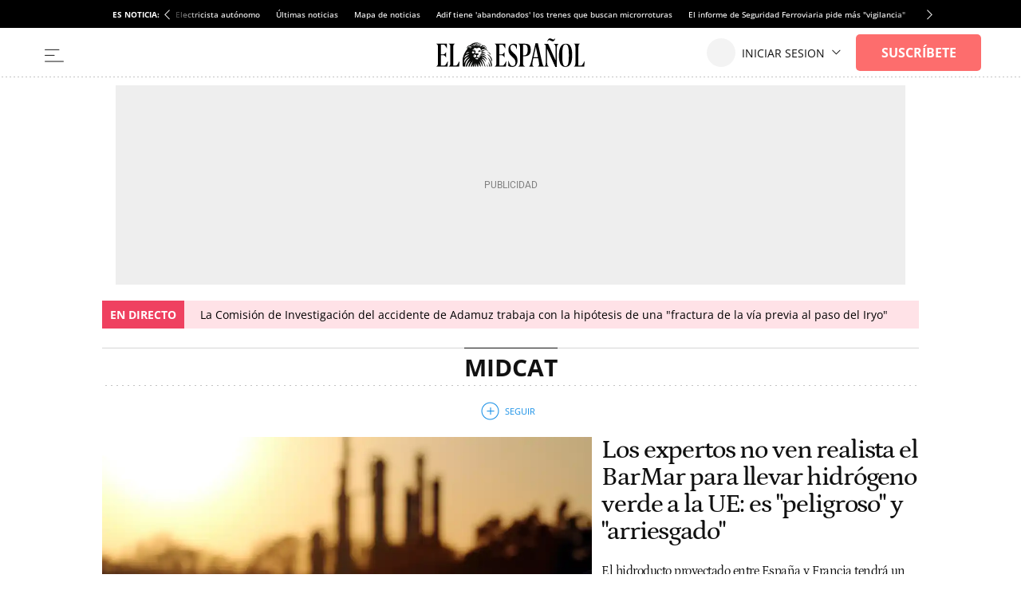

--- FILE ---
content_type: text/html; charset=UTF-8
request_url: https://www.elespanol.com/temas/midcat/
body_size: 28251
content:
<!DOCTYPE html>
<html lang="es">    <head>

        <title>Noticias sobre MidCat - EL ESPAÑOL</title>

        <link rel="preconnect" href="https://s1.elespanol.com">
            <link rel="preconnect" href="https://www.googletagmanager.com">
        <link rel="alternate" title="RSS Noticias sobre MidCat - EL ESPAÑOL" href="/temas/midcat/rss/"
                          type="application/rss+xml"/>
                <link rel="canonical" href="https://www.elespanol.com/temas/midcat/"/>
                <meta charset="UTF-8"/>
  <meta name="viewport" content="width=device-width, initial-scale=1.0, minimum-scale=1.0"/>
  <meta property="og:site_name" content="El Español"/>
  <meta property="fb:pages" content="693292367452833"/>
  <meta name="ahrefs-site-verification" content="022f2b3300f91a31fe95c6d0ca648ab87b83a33d883d6e178569ad033640ef7d"/>
  <meta name="apple-itunes-app" content="app-id=1034574551"/>
  <meta name="author" content="EL ESPAÑOL"/>
  <meta name="DC.creator" content="EL ESPAÑOL"/>
  <meta name="DC.description" content="Últimas noticias y toda la actualidad en el nuevo periódico digital de Pedro J. Ramírez."/>
  <meta name="DC.language" content="es"/>
  <meta name="DC.publisher" content="EL LEÓN DE EL ESPAÑOL PUBLICACIONES S.A."/>
  <meta name="DC.subject" content="noticias, última hora, actualidad, España, internacional, política, economía, deportes, cultura, sociedad, tecnología, ciencia, opinión, motor, cultura, corazón, social, viajes, estilo, moda, televisión, blogs, firmas, reportajes, vídeos, fotos, entrevistas, servicios"/>
  <meta name="DC.title" content="EL ESPAÑOL - Diario digital, plural, libre, indomable, tuyo"/>
  <meta name="description" content="Últimas noticias y toda la actualidad en el nuevo periódico digital de Pedro J. Ramírez."/>
  <meta property="fb:pages" content="693292367452833"/>
  <meta name="google-site-verification" content="IGn77GjcLSXCigpiCXqz1tYopCAIdvEJngDp1kr_96Y"/>
  <meta name="majestic-site-verification" content="MJ12_e5c736a1-04d5-426c-bdb3-78049dcbf46c"/>
  <meta name="msvalidate.01" content="3ACDFF06873B84EC41B97FA6B675DE18"/>
  <meta property="og:description" content="Últimas noticias y toda la actualidad en el nuevo periódico digital de Pedro J. Ramírez."/>
  <meta property="og:site_name" content="EL ESPAÑOL"/>
  <meta property="og:title" content="EL ESPAÑOL - Diario digital, plural, libre, indomable, tuyo"/>
  <meta property="og:type" content="website"/>
  <meta property="og:url" content="https://www.elespanol.com/"/>
  <meta name="publisher" content="EL LEÓN DE EL ESPAÑOL PUBLICACIONES S.A."/>
  <meta property="twitter:site" content="@elespanolcom"/>
  <meta property="nrbi:sections" content="MidCat"/>
  
  <meta name="description" content="Actualidad y últimas noticias sobre MidCat en El Español"/>
    <link rel="shortcut icon" type="image/x-icon" href="https://s1.elespanol.com/2020/02/26/favicon.ico">
    <link rel="icon" sizes="32x32" href="https://s1.elespanol.com/2022/10/04/32x32.png"/>
    <link rel="icon" sizes="96x96" href="https://s1.elespanol.com/2022/10/04/96x96.png"/>
    <link rel="icon" sizes="180x180" href="https://s1.elespanol.com/2022/10/04/180x180.png"/>

                    <style>
    :root {
    --networkColor:#191A1E;
    --hamburgerColor:#111;
    --background:#fff;
    --heightLogo:60px;
    --widthLogo:314px;
    --heightLogoReduced:36px;
    --widthLogoReduced:186px;
    --heightMobileLogo:34px;
    --widthMobileLogo:170px;
    --headerReducedSize:62px;
    --mainHeaderLogo_url:url(https://s3.elespanol.com/2025/04/07/logo-ee-positivo.svg);
    --mainHeaderLogoReduced_url:url(https://s3.elespanol.com/2025/04/07/logo-ee-positivo_1.svg);
    --mainHeaderTopBarLogo_url:url(https://s3.elespanol.com/2025/04/07/logo-ee-positivo_2.svg);
    --mainHeaderMobileLogoReduced_url:url(https://s3.elespanol.com/2025/04/07/logo-ee-positivo_3.svg);
    --showElEspanolLogo:1;
    --showDateHeader:1;
        }
</style>        
                            <link href="https://s2.elespanol.com/assets/frontpage/v1/css/index-portadillas-site_skeleton.css?v=714" rel="stylesheet" type="text/css">
        
                                        <script>(window.jeefRemoteConfig = window.jeefRemoteConfig || []).push({"site":"elespanol","assets":"https:\/\/s3.elespanol.com","indigitall":{"appKey":"5d329b5f-5110-47de-a0f7-8f998a03071c"},"geaConfig":{"endPointButton":"https:\/\/www.elespanol.com\/login\/gea\/","publicationId":"elespanol.com","name":"EL ESPA\u00d1OL","subscriptionCookieName":"sus","paywall":{"disabled":false,"name":"hnee_muggle","maxViews":10,"type":"footer","sectionsFree":["suscripciones","eldigitalcastillalamancha","castilla-y-leon","alicante","bluper","cocinillas","elandroidelibre","malaga","omicrono","series"],"innerHTML":"<div class=\"tp-container-inner\"><iframe id=\"offer_ef2a14e9fa9d75eaa53f-0\" name=\"offer_ef2a14e9fa9d75eaa53f-0\" title=\"offer_ef2a14e9fa9d75eaa53f-0\" scrolling=\"no\" allowtransparency=\"true\" allow=\"payment\" allowfullscreen=\"true\" src=\"https:\/\/buy.tinypass.com\/checkout\/template\/cacheableShow?aid=HEQTYbTpKq&amp;templateId=OTEWNNNFP38J&amp;gaClientId=1926433640.1666948881&amp;offerId=fakeOfferId&amp;experienceId=EXSPD0ULFHYY&amp;iframeId=offer_ef2a14e9fa9d75eaa53f-0&amp;displayMode=inline&amp;pianoIdUrl=https%3A%2F%2Fsocial.elespanol.com%2Fid%2F&amp;widget=template&amp;url=${callBack}\" frameborder=\"0\" style=\"overflow: hidden; background-color: transparent; border: 0px; width: ${window_width}px; height: 600px;\"><\/iframe><\/div>"}},"lazyAd":{"mobile":true,"tablet":true,"desktop":true},"ad":{"gpt":{"position":{"STICKY":"sticky"},"adPaths":{"43":{"home":"\/20301922\/ElEspanol\/e_Jaleos_Home","interior":"\/20301922\/ElEspanol\/e_Jaleos_Interior"},"4022":{"home":"\/20301922\/ElEspanol\/e_espana_Home","interior":"\/20301922\/ElEspanol\/e_espana_Interior","gallery":"\/20301922\/ElEspanol\/e_espana_Interior","minutoa":"\/20301922\/ElEspanol\/e_Liveblog_Interior"},"4023":{"home":"\/20301922\/ElEspanol\/e_Mundo_Home","interior":"\/20301922\/ElEspanol\/e_Mundo_Interior"},"15143":{"home":"\/20301922\/ElEspanol\/e_Jungla_Home","interior":"\/20301922\/ElEspanol\/e_Jungla_Interior"},"15970":{"home":"\/20301922\/ElEspanol\/e_Sociedad_Home","interior":"\/20301922\/ElEspanol\/e_Sociedad_Interior"},"16160":{"home":"\/20301922\/ElEspanol\/e_Motor_Home","interior":"\/20301922\/ElEspanol\/e_Motor_Interior"},"19628":{"home":"\/20301922\/Elandroidelibre\/eal_Home","interior":"\/20301922\/Elandroidelibre\/eal_Interior","gallery":"\/20301922\/Elandroidelibre\/eal_Interior","minutoa":"\/20301922\/Elandroidelibre\/eal_Interior","widget":"\/20301922\/Elandroidelibre\/eal_Interior","paragraph":"\/20301922\/Elandroidelibre\/eal","stickyHom":"\/20301922\/Elandroidelibre\/eal_Home","stickyInt":"\/20301922\/Elandroidelibre\/eal_Interior"},"26668":{"home":"\/20301922\/ElEspanol\/e_Como_Home","interior":"\/20301922\/ElEspanol\/e_Como_Interior"},"26747":{"home":"\/20301922\/ElEspanol\/e_Loterias_Home","interior":"\/20301922\/ElEspanol\/e_Loterias_Interior","minutoa":"\/20301922\/ElEspanol\/e_Loterias_Interior","gallery":"\/20301922\/ElEspanol\/e_Loterias_Interior"},"27790":{"home":"\/20301922\/Cocinillas\/c_recetas_Home","interior":"\/20301922\/Cocinillas\/c_recetas_Interior"},"27811":{"home":"\/20301922\/Cocinillas\/c_restaurantes_Home","interior":"\/20301922\/Cocinillas\/c_restaurantes_Interior"},"32748":{"home":"\/20301922\/ElEspanol\/e_ComunidadValenciana_Alicante_Home","interior":"\/20301922\/ElEspanol\/e_ComunidadValenciana_Alicante_Interior","gallery":"\/20301922\/ElEspanol\/e_ComunidadValenciana_Alicante_Interior","minutoa":"\/20301922\/ElEspanol\/e_ComunidadValenciana_Alicante_Interior","widget":"\/20301922\/ElEspanol\/e_ComunidadValenciana_Alicante_Interior","stickyHom":"\/20301922\/ElEspanol\/e_ComunidadValenciana_Alicante_Home","stickyInt":"\/20301922\/ElEspanol\/e_ComunidadValenciana_Alicante_Interior"},"34181":{"home":"\/20301922\/ElEspanol\/e_porfolio_Home","interior":"\/20301922\/ElEspanol\/e_porfolio_Interior","gallery":"\/20301922\/ElEspanol\/e_porfolio_Interior","minutoa":"\/20301922\/ElEspanol\/e_porfolio_Interior","widget":"\/20301922\/ElEspanol\/e_porfolio_Interior","stickyHom":"\/20301922\/ElEspanol\/e_porfolio_Home","stickyInt":"\/20301922\/ElEspanol\/e_porfolio_Interior"},"1000000":{"home":"\/20301922\/ElEspanol\/e_home","interior":"\/20301922\/ElEspanol\/e_Interior"},"1002000":{"home":"\/20301922\/ElEspanol\/e_Economia_Home","interior":"\/20301922\/ElEspanol\/e_Economia_Interior"},"1003000":{"home":"\/20301922\/ElEspanol\/e_Opinion_Home","interior":"\/20301922\/ElEspanol\/e_Opinion_Interior"},"1004000":{"home":"\/20301922\/ElEspanol\/e_Deportes_Home","interior":"\/20301922\/ElEspanol\/e_Deportes_Interior"},"1005000":{"home":"\/20301922\/ElEspanol\/e_Ciencia_Home","interior":"\/20301922\/ElEspanol\/e_Ciencia_Interior"},"1006000":{"home":"\/20301922\/ElEspanol\/e_Cultura_Home","interior":"\/20301922\/ElEspanol\/e_Cultura_Interior"},"1011000":{"home":"\/20301922\/ElEspanol\/e_Reportajes_Home","interior":"\/20301922\/ElEspanol\/e_Reportajes_Interior"},"1030000":{"home":"\/20301922\/Omicrono\/o_home","interior":"\/20301922\/Omicrono\/o_default","gallery":"\/20301922\/Omicrono\/o_default","minutoa":"\/20301922\/Omicrono\/o_default","widget":"\/20301922\/Omicrono\/o_widget","paragraph":"\/20301922\/Omicrono\/o","stickyHom":"\/20301922\/Omicrono\/o_home","stickyInt":"\/20301922\/Omicrono\/o_interior"},"1040000":{"home":"\/20301922\/Cocinillas\/c_Home","interior":"\/20301922\/Cocinillas\/c_Interior","gallery":"\/20301922\/Cocinillas\/c_default_Interior","minutoa":"\/20301922\/Cocinillas\/c_default_Interior","widget":"\/20301922\/Cocinillas\/c_widget_Interior","paragraph":"\/20301922\/Cocinillas\/c","stickyHom":"\/20301922\/Cocinillas\/c_Home","stickyInt":"\/20301922\/Cocinillas\/c_Interior"},"1060000":{"home":"\/20301922\/Invertia\/i_Home","interior":"\/20301922\/Invertia\/i_Interior","gallery":"\/20301922\/Invertia\/i_Galerias_Interior","minutoa":"\/20301922\/Invertia\/i_Liveblog_Interior","widget":"\/20301922\/Invertia\/i_Widget_Interior","paragraph":"\/20301922\/Invertia\/i","stickyHom":"\/20301922\/Invertia\/i_Home","stickyInt":"\/20301922\/Invertia\/i_Interior"},"1070000":{"home":"\/20301922\/ElBernabeu\/eb_Home","interior":"\/20301922\/ElBernabeu\/eb_Interior","gallery":"\/20301922\/ElBernabeu\/eb_galerias_Interior","minutoa":"\/20301922\/ElBernabeu\/eb_liveblog_Interior","widget":"\/20301922\/ElBernabeu\/eb_widget_Interior","paragraph":"\/20301922\/ElBernabeu\/eb","stickyHom":"\/20301922\/ElBernabeu\/eb_Home","stickyInt":"\/20301922\/ElBernabeu\/eb_Interior"},"1103000":{"home":"\/20301922\/ElEspanol\/e_LoMasLeido_Home","interior":"\/20301922\/ElEspanol\/e_LoMasLeido_Interior"},"1104000":{"home":"\/20301922\/ElEspanol\/e_LoUltimo_Home","interior":"\/20301922\/ElEspanol\/e_LoUltimo_Interior"},"1200000":{"home":"\/20301922\/Magas\/mg_Home","interior":"\/20301922\/Magas\/mg_Interior","gallery":"\/20301922\/Magas\/mg_Galerias_Interior","minutoa":"\/20301922\/Magas\/mg_default","widget":"\/20301922\/Magas\/mg_widget_Interior","paragraph":"\/20301922\/Magas\/mg","insurHom":"\/20301922\/Magas\/mg_Home","insurInt":"\/20301922\/Magas\/mg_Interior","stickyHom":"\/20301922\/Magas\/mg_Home","stickyInt":"\/20301922\/Magas\/mg_Interior","interiorRobamini":"\/20301922\/Magas\/mg_interiores","autoListContents":"\/20301922\/Magas\/mg_portadilla"},"1400000":{"home":"\/20301922\/ElEspanol\/e_Multimedia_Home","interior":"\/20301922\/ElEspanol\/e_Multimedia_Interior"},"1600000":{"home":"\/20301922\/Trentayseis\/ts_home","interior":"\/20301922\/Trentayseis\/ts_interior","stickyHom":"\/20301922\/Trentayseis\/ts_home","stickyInt":"\/20301922\/Trentayseis\/ts_interior","gallery":"\/20301922\/Trentayseis\/ts_interior"},"1700000":{"home":"\/20301922\/Disruptores\/di_Home","interior":"\/20301922\/Disruptores\/di_Interior","gallery":"\/20301922\/Disruptores\/di_galerias_Interior","minutoa":"\/20301922\/Disruptores\/di_liveblog_Interior","widget":"\/20301922\/Disruptores\/di_widget_Interior","paragraph":"\/20301922\/Disruptores\/i","stickyHom":"\/20301922\/Disruptores\/di_Home","stickyInt":"\/20301922\/Disruptores\/di_Interior"},"1890000":{"home":"\/20301922\/ElEspanol\/e_Andalucia_Malaga_Home","interior":"\/20301922\/ElEspanol\/e_Andalucia_Malaga_Interior","stickyHom":"\/20301922\/ElEspanol\/e_Andalucia_Malaga_Home","stickyInt":"\/20301922\/ElEspanol\/e_Andalucia_Malaga_Interior"},"1970000":{"home":"\/20301922\/ElEspanol\/e_ODS_Home","interior":"\/20301922\/ElEspanol\/e_ODS_Interior"},"2000000":{"home":"\/20301922\/QuinceMil\/q_home","interior":"\/20301922\/QuinceMil\/q_interior","stickyHom":"\/20301922\/QuinceMil\/q_home","stickyInt":"\/20301922\/QuinceMil\/q_interior","gallery":"\/20301922\/QuinceMil\/q_interior"},"10200000":{"home":"\/20301922\/Series\/s_Series_Home","interior":"\/20301922\/Series\/s_Series_Interior","gallery":"\/20301922\/Series\/s_Series_Interior","minutoa":"\/20301922\/Series\/s_Series_Interior","widget":"\/20301922\/Series\/s_Series_Interior","paragraph":"\/20301922\/Series\/s","stickyHom":"\/20301922\/Series\/s_Series_Home","stickyInt":"\/20301922\/Series\/s_Series_Interior"},"10300000":{"home":"\/20301922\/Bluper\/b_Bluper_Home","interior":"\/20301922\/Bluper\/b_Bluper_Interior","gallery":"\/20301922\/Bluper\/b_Bluper_Interior","minutoa":"\/20301922\/Bluper\/b_Bluper_Interior","widget":"\/20301922\/Bluper\/b_Bluper_Interior","paragraph":"\/20301922\/Bluper\/b","stickyHom":"\/20301922\/Bluper\/b_Bluper_Home","stickyInt":"\/20301922\/Bluper\/b_Bluper_Interior"},"11200000":{"home":"\/20301922\/ElEspanol\/e_Castilla_la_mancha_Home","interior":"\/20301922\/ElEspanol\/e_Castilla_la_mancha_Interior","stickyHom":"\/20301922\/ElEspanol\/e_Castilla_la_mancha_Home","stickyInt":"\/20301922\/ElEspanol\/e_Castilla_la_mancha_Interior","gallery":"\/20301922\/ElEspanol\/e_Castilla_la_mancha_Galerias_Interior"},"11300000":{"home":"\/20301922\/ElEspanol\/e_Castilla_y_leon_Home","interior":"\/20301922\/ElEspanol\/e_Castilla_y_leon_Interior","stickyHom":"\/20301922\/ElEspanol\/e_Castilla_y_leon_Home","stickyInt":"\/20301922\/ElEspanol\/e_Castilla_y_leon_Interior"},"11400000":{"home":"\/20301922\/Cultural\/cu_Home","interior":"\/20301922\/Cultural\/cu_Interior","gallery":"\/20301922\/Cultural\/cu_Interior","minutoa":"\/20301922\/Cultural\/cu_Interior","widget":"\/20301922\/Cultural\/cu_Interior","stickyHom":"\/20301922\/Cultural\/cu_Home","stickyInt":"\/20301922\/Cultural\/cu_Interior"},"196280566":{"home":"\/20301922\/Usa\/usa_Home","interior":"\/20301922\/Usa\/usa_interior","insurInt":"\/20301922\/Usa\/usa_interior","gallery":"\/20301922\/Usa\/usa_interior","stickyHom":"\/20301922\/Usa\/usa_Home","stickyInt":"\/20301922\/Usa\/usa_Interior","interiorRobamini":"\/20301922\/Usa\/usa_interiores"},"196282008":{"home":"\/20301922\/Elespanol\/e_Aragon_Home","interior":"\/20301922\/Elespanol\/e_Aragon_interior","stickyHom":"\/20301922\/Elespanol\/e_Aragon_Home","stickyInt":"\/20301922\/Elespanol\/e_Aragon_Interior","interiorRobamini":"\/20301922\/Elespanol\/e_Aragon_interiores","insurHom":"\/20301922\/Elespanol\/e_Aragon_Home","insurInt":"\/20301922\/Elespanol\/e_Aragon_interior"},"default":{"home":"\/20301922\/ElEspanol\/e_default_home","interior":"\/20301922\/ElEspanol\/e_default_interior","gallery":"\/20301922\/ElEspanol\/e_Galerias_Interior","minutoa":"\/20301922\/ElEspanol\/e_default","widget":"\/20301922\/ElEspanol\/e_widget_Interior","paragraph":"\/20301922\/ElEspanol\/e","insurHom":"\/20301922\/ElEspanol\/e_home","insurInt":"\/20301922\/ElEspanol\/e_interior","stickyHom":"\/20301922\/ElEspanol\/e_home","stickyInt":"\/20301922\/ElEspanol\/e_interior","interiorRobamini":"\/20301922\/ElEspanol\/e_interiores","autoListContents":"\/20301922\/ElEspanol\/e_portadilla"}},"adBidders":{"31949":{"active":false},"1000000":{"active":false,"home":{"active":true},"interior":{"active":false},"adUnits":{"970":{"appnexus":{"placementId":{"desktop":["25602833","25602835","25602836","25602837","25602838","25602839","25602840"],"mobile":["25602807","25602808","25602809","25602810","25602811","25602812"]}},"richaudience":{"pid":{"desktop":["EV4FffnE64","WvEvRPMJ0a","ushspUhEnA","Ar5cwVHRdW","BwBeGGbTeN","eMk7tHDYze","HK0VbVZ20p"],"mobile":["cpKHKwwMk6","YivxEVseZm","URQLIDL9jy","0i6kKVsaj7","8Ec4QjjrTG","TBpmcU4F8g"]}},"criteo":{"networkId":{"desktop":"11422","mobile":"11422"},"pubid":"5U8G1B_5273"},"nexx360":{"account":1056,"tagId":{"desktop":["xh06njhv","g4dx2tyb","pcbd6a0e","aw46jnxf","uaikselr","tslxkezv","yvzduyfo"],"mobile":["nrhvav0l","aqegc3z9","awc4y0st","ifmdh1kz","tckxu0lc","wilmjr23"]}},"rubicon":{"accountId":17350,"siteId":{"mobile":[564630,564648],"desktop":[564628,564646]},"zoneId":{"mobile":[3570582,3570612],"desktop":[3570580,3570606]}}},"roba":{"appnexus":{"placementId":{"mobile":["21337603","25602796","25602797","25602798","25602799","25602802","25602803","25602805"],"desktop":["25602814","25602821","25602822","25602823","25602824","25602826","25602827","25602828"]}},"richaudience":{"pid":{"mobile":["omXF2iIsIS","YHhMX4GGcY","ovX8YjTek9","3DBDL9l5wT","GTCqBFPOai","Pwb9hZAZBB","vXnRhmoUi5","rhuSskVL8l"],"desktop":["v1YCWajzSj","i49IGh0XHD","betHHgJcwr","JJhCGHZC82","CWuWWBuHA3","APtkA3DPZ2","7W1rkOB1R5","pWWBeAgyDA"]}},"criteo":{"networkId":{"mobile":"11422","desktop":"11422"},"pubid":"5U8G1B_5273"},"nexx360":{"account":1056,"tagId":{"desktop":["znrnjvbz","wpyczgjk","4kosqpcs","68mjowvn","dmlibczu","gjyxc05s","udpngdjw","vxyai7dn"]}},"rubicon":{"accountId":17350,"siteId":{"mobile":[564632,564634,564636,564638,564640,564642],"desktop":[564632,564634,564636,564638,564640,564642]},"zoneId":{"mobile":[3570584,3570586,3570588,3570590,3570592,3570594],"desktop":[3570584,3570586,3570588,3570590,3570592,3570594]}},"teads":{"pageId":189475,"placementId":{"mobile":204593},"allowedContainers":["robasuperior","roba02","roba03"]}},"sky":{"appnexus":{"placementId":{"desktop":["21337600","21337601"]}},"richaudience":{"pid":{"desktop":["kd4mIUrlNd","7QiUlE7AtP"]}},"criteo":{"networkId":{"desktop":"11422"},"pubid":"5U8G1B_5273"},"nexx360":{"account":1056,"tagId":{"desktop":["xwchyuki","qbzfclsd"]}}},"sticky":{"appnexus":{"placementId":{"mobile":["21337610"],"desktop":[]}},"richaudience":{"pid":{"mobile":["gLa62L27ea"],"desktop":[]}},"criteo":{"networkId":{"mobile":"11422","desktop":"11422"},"pubid":"5U8G1B_5273"},"nexx360":{"account":1056,"tagId":{"mobile":["ug5fskzw"],"desktop":[]}},"ogury":{"assetKey":"OGY-F403DB3FE43E","adUnitId":{"mobile":["wm-hb-foot-elespa-hatho-mfgm5axex9xr"],"desktop":[]}},"rubicon":{"accountId":17350,"siteId":{"mobile":[570452],"desktop":[564644]},"zoneId":{"mobile":[3606690],"desktop":[35706606]}}},"size1x1":[]}},"default":{"active":true,"home":{"active":true},"interior":{"active":true},"adUnits":{"970":{"appnexus":{"placementId":{"desktop":["25602833","25602835","25602836","25602837","25602838","25602839","25602840"],"mobile":["25602807","25602808","25602809","25602810","25602811","25602812"]}},"richaudience":{"pid":{"desktop":["EV4FffnE64","WvEvRPMJ0a","ushspUhEnA","Ar5cwVHRdW","BwBeGGbTeN","eMk7tHDYze","HK0VbVZ20p"],"mobile":["cpKHKwwMk6","YivxEVseZm","URQLIDL9jy","0i6kKVsaj7","8Ec4QjjrTG","TBpmcU4F8g"]}},"criteo":{"networkId":{"desktop":"11422","mobile":"11422"},"pubid":"5U8G1B_5273"},"nexx360":{"account":1056,"tagId":{"desktop":["xh06njhv","g4dx2tyb","pcbd6a0e","aw46jnxf","uaikselr","tslxkezv","yvzduyfo"],"mobile":["nrhvav0l","aqegc3z9","awc4y0st","ifmdh1kz","tckxu0lc","wilmjr23"]}},"rubicon":{"accountId":17350,"siteId":{"mobile":[564630,564648],"desktop":[564628,564646]},"zoneId":{"mobile":[3570582,3570612],"desktop":[3570580,3570606]}}},"roba":{"appnexus":{"placementId":{"mobile":["21337603","25602796","25602797","25602798","25602799","25602802","25602803","25602805"],"desktop":["25602814","25602821","25602822","25602823","25602824","25602826","25602827","25602828"]}},"richaudience":{"pid":{"mobile":["omXF2iIsIS","YHhMX4GGcY","ovX8YjTek9","3DBDL9l5wT","GTCqBFPOai","Pwb9hZAZBB","vXnRhmoUi5","rhuSskVL8l"],"desktop":["v1YCWajzSj","i49IGh0XHD","betHHgJcwr","JJhCGHZC82","CWuWWBuHA3","APtkA3DPZ2","7W1rkOB1R5","pWWBeAgyDA"]}},"criteo":{"networkId":{"mobile":"11422","desktop":"11422"},"pubid":"5U8G1B_5273"},"nexx360":{"account":1056,"tagId":{"desktop":["znrnjvbz","wpyczgjk","4kosqpcs","68mjowvn","dmlibczu","gjyxc05s","udpngdjw","vxyai7dn"]}},"rubicon":{"accountId":17350,"siteId":{"mobile":[564632,564634,564636,564638,564640,564642],"desktop":[564632,564634,564636,564638,564640,564642]},"zoneId":{"mobile":[3570584,3570586,3570588,3570590,3570592,3570594],"desktop":[3570584,3570586,3570588,3570590,3570592,3570594]}},"teads":{"pageId":189475,"placementId":{"mobile":204593},"allowedContainers":["robasuperior","roba02","roba03"]}},"sky":{"appnexus":{"placementId":{"desktop":["21337600","21337601"]}},"richaudience":{"pid":{"desktop":["kd4mIUrlNd","7QiUlE7AtP"]}},"criteo":{"networkId":{"desktop":"11422"},"pubid":"5U8G1B_5273"},"nexx360":{"account":1056,"tagId":{"desktop":["xwchyuki","qbzfclsd"]}}},"sticky":{"appnexus":{"placementId":{"mobile":["21337610"],"desktop":[]}},"richaudience":{"pid":{"mobile":["gLa62L27ea"],"desktop":[]}},"criteo":{"networkId":{"mobile":"11422","desktop":"11422"},"pubid":"5U8G1B_5273"},"nexx360":{"account":1056,"tagId":{"mobile":["ug5fskzw"],"desktop":[]}},"ogury":{"assetKey":"OGY-F403DB3FE43E","adUnitId":{"mobile":["wm-hb-foot-elespa-hatho-mfgm5axex9xr"],"desktop":[]}},"rubicon":{"accountId":17350,"siteId":{"mobile":[570452],"desktop":[564644]},"zoneId":{"mobile":[3606690],"desktop":[35706606]}}},"size1x1":[]}}},"lazyload":{"1600000":"disabled","2000000":"disabled","default":"native"},"discardSectionsAndTagsGpt":{"default":[15921,5303,25516,5607,5657,6205,25565]}},"disable":false,"adUser":{"disable":false},"exclusiveSegments":[],"formatTypes":{"IN_IMAGE":"inImage","RELATED":"related","INTERSTITIAL":"interstitial","SCRIPTS":"scripts","MID_ARTICLE":"midArticle","IN_TEXT_1":"inText1","IN_TEXT_2":"inText2","GPT":"gpt"},"formats":{"inText1":{"default":{"provider":"exco","conf":{"src":"https:\/\/player.ex.co\/player\/fba82720-9d40-422e-a6bd-3508482cbede","id":"fba82720-9d40-422e-a6bd-3508482cbede"}}},"inText2":{"default":{"provider":"sunmedia","conf":"https:\/\/static.sunmedia.tv\/integrations\/c4d75523-439f-4db2-a2f3-a58d76793d5e\/c4d75523-439f-4db2-a2f3-a58d76793d5e.js"}},"related":{"default":{"provider":"outbrain","conf":"AR_1"}},"midArticle":{"default":{"provider":"outbrain","conf":"MB_2"}},"sideBar":{"11200000":"outbrain","default":false},"inImage":{"43":{"provider":"seedtag","conf":"4768-8933-01"},"16160":{"provider":"seedtag","conf":"1255-6796-01"},"19628":{"provider":"seedtag","conf":"3551-6891-01"},"32748":{"provider":"seedtag","conf":"3664-1041-01"},"1030000":{"provider":"seedtag","conf":"7439-6513-01"},"1040000":{"provider":"seedtag","conf":"8012-5271-01"},"1060000":{"provider":"seedtag","conf":"3314-9435-01"},"1070000":{"provider":"seedtag","conf":"8312-6924-01"},"1600000":{"provider":"seedtag","conf":"7345-8329-01"},"1700000":{"provider":"seedtag","conf":"0262-6430-01"},"1890000":{"provider":"seedtag","conf":"8460-0744-01"},"1970000":{"provider":"seedtag","conf":"2733-7665-01"},"2000000":{"provider":"seedtag","conf":"8494-0686-01"},"10200000":{"provider":"seedtag","conf":"4080-9807-01"},"10300000":{"provider":"seedtag","conf":"6618-7151-01"},"11300000":{"provider":"seedtag","conf":"0693-1383-01"},"11400000":{"provider":"seedtag","conf":"9310-1709-01"},"196282008":{"provider":"seedtag","conf":"8435-7734-01"},"exceptionTags":[31235],"disabled":false,"default":{"provider":"seedtag","conf":"1214-2269-01"}},"scripts":{"default":"AdVidoomy"},"gpt":{"default":"gpt"},"providers":{"SUNMEDIA":"sunmedia","OUTBRAIN":"outbrain","ADDOOR":"addoor","TABOOLA":"taboola","ADVIDOOMY":"AdVidoomy","SEEDTAG":"seedtag","ADGAGE":"adgage","EXCO":"exco","GPT":"gpt"},"interstitial":{"default":{"provider":"adgage","conf":"https:\/\/cdn.adkaora.space\/elespanol\/generic\/prod\/adk-init.js"}}},"stickyConfig":{"home":true,"content":true,"disableMobile":false},"addoorConfig":{"adv_paragraph_1":{"11300000":"2060","default":false}},"scriptsBeforeGPT":{"default":false},"enableRefreshGPT":{"default":true},"scriptsAfterGPT":{"default":false},"disableAd1x1":{"default":false},"enableVidoomySections":{"default":true,"sectionIds":{"1000000":false}},"lazyTimeout":1000,"lazyRelatedOutbrain":{"lazyTimeoutRelated":1000}},"stats":{"isOkDomains":true,"analytics":{"disabled":false,"uas":{"11200000":"UA-58108281-18","11300000":"UA-58108281-19","11400000":"UA-8098632-2","default":{"DATALAKE":"UA-58108281-20"}},"uasGA4":{"1600000":["G-CE060C24YS","G-WLF6QR3QLD","G-HKP6ECEF8C"],"2000000":["G-6JKRCRY059","G-WLF6QR3QLD","G-HKP6ECEF8C"],"11200000":["G-273KL78GGY","G-WLF6QR3QLD","G-HKP6ECEF8C"],"11300000":["G-WFKVQK8T46","G-WLF6QR3QLD","G-HKP6ECEF8C"],"default":["G-WLF6QR3QLD","G-HKP6ECEF8C"],"piano":"G-WLF6QR3QLD"},"besocy":{"default":"ELEP_232_322_780"}},"comscore":{"disabled":false,"c1":"2","c2":"19999699","pageCandidate":"\/comscore\/json\/","firstParty":true},"pixels":{"32748":"https:\/\/www.elespanol.com\/quincemil\/ajax\/registro_alicante.php","1600000":"https:\/\/www.elespanol.com\/quincemil\/ajax\/registro_vigo.php","1890000":"https:\/\/www.elespanol.com\/quincemil\/ajax\/registro_malaga.php","2000000":"https:\/\/www.elespanol.com\/quincemil\/ajax\/registro_quincemil.php","11200000":"https:\/\/www.elespanol.com\/quincemil\/ajax\/registro_clm.php","11300000":"https:\/\/www.elespanol.com\/quincemil\/ajax\/registro_cyl2.php","disabled":false,"default":false},"citiServi":{"disabled":false},"optimalNetwork":{"isEnable":true},"gfk":{"disabled":false,"mediaID":"ElespanolWeb","cp1Default":"elespanol.com","cp1DefaultApp":"com.elespanol","cp1DefaultAppIOS":"com.elespannol.ElEspannol","idBySection":{"1200000":{"mediaID":"MagaselespanolWeb"},"1700000":{"mediaID":"ElespanoldmasiWeb"}}},"facebook":{"disabled":false},"liveRamp":{"disabled":false}},"dyn":{"addevwebJS":{"discardSectionsAndTags":{"default":[15921,5303,25516,5607,5657,6205,25565,196282939]}},"carrusel":{"disabled":true,"html":["\/edicion_devices.html","\/zonan_devices.html","","\/rio_devices.html"],"css":["\/assets_css\/v1.1\/css\/edicion-e2t.css","\/assets_css\/v1.1\/css\/zonan-e2t.css","","\/assets_css\/v1.1\/css\/portada-e2t.css"],"direct":["\/zona_n\/","\/edicion\/","\/","\/index_rio.html"]},"advYouTubeSM":{"url":"https:\/\/static.addevweb.com\/SMOutstream\/assets\/elespanol\/inpage\/ytp.js"}},"user":{"userRoutes":{"ws":"https:\/\/www.elespanol.com\/static\/sortingHat.js","wsSecure":"https:\/\/seguro.elespanol.com\/static\/sortingHat.js","wsSecureHomeDomain":"https:\/\/www.elespanol.com\/static\/sortingHat.js","fluffyDoor":"https:\/\/seguro.elespanol.com\/usuarios\/login\/modal\/","loginPage":"https:\/\/seguro.elespanol.com\/usuarios\/login\/","logoutPage":"https:\/\/seguro.elespanol.com\/usuarios\/logout\/","loginPageAMP":"https:\/\/seguro.elespanol.com\/amp\/usuarios\/login\/","loginPageInvertia":"https:\/\/seguro.elespanol.com\/invertia\/usuarios\/login\/","profilePage":"https:\/\/seguro.elespanol.com\/usuarios\/perfil\/","profilePageInvertia":"https:\/\/seguro.elespanol.com\/invertia\/usuarios\/perfil\/","home":"https:\/\/www.elespanol.com","homeInvertia":"https:\/\/www.elespanol.com\/invertia\/","homeHemerotecaElCultural":"https:\/\/www.elespanol.com\/el-cultural\/hemeroteca\/","subscriptionPage":"https:\/\/www.elespanol.com\/suscripciones\/","stage":"","getConsents":"https:\/\/seguro.elespanol.com\/sync\/get-consents\/","onBoardingRegister":"https:\/\/www.elespanol.com\/primeros-pasos\/registro\/app\/","onBoardingSubscriber":"https:\/\/www.elespanol.com\/primeros-pasos\/suscripcion\/app\/","onBoardingRegisterFinalStep":"https:\/\/www.elespanol.com\/primeros-pasos\/registro\/bienvenida\/","onBoardingSubscriberFinalStep":"https:\/\/www.elespanol.com\/primeros-pasos\/suscripcion\/bienvenida\/","newslettersFeed":"https:\/\/seguro.elespanol.com\/usuarios\/newsletter\/feed\/","updateUserData":"https:\/\/seguro.elespanol.com\/sync\/update-data\/","pathOnboardingRegister":"\/primeros-pasos\/registro\/","pathOnboardingSubscriber":"\/primeros-pasos\/suscripcion\/"},"onboarding":{"active":true,"test":true,"offerId":"OF8NB9XQNOSB","termId":"TMQROLB3A8WO","templateId":"OTDQZWIN4CBT"},"azkaban":{"isOkDomains":true},"piano_modals":{"user":{"login":{"stage":""},"register":{"stage":""},"restore":{"stage":""},"new-password":{"stage":""}}},"googleOneTap":{"active":true}},"GoogleRRME":{"active":true,"subscriptionEndpoint":"https:\/\/seguro.elespanol.com\/sync\/gppid\/","purchaseEndpoint":"https:\/\/seguro.elespanol.com\/sync\/purchase-rrme\/","swgJS":"https:\/\/news.google.com\/swg\/js\/v1\/swg.js","publicationId":"elespanol.com","name":"EL ESPA\u00d1OL","productType":"basic","offers":[],"loginPage":"https:\/\/seguro.elespanol.com\/usuarios\/login\/","scopeGOT":"normal"},"zonan":{"home":{"ws":{"getNewsSaveRegistered":"\/zona_n\/user\/homeusersaved\/","getNewsTagRegistered":"\/zona_n\/user\/homeuserfavorite\/","urlAddTag":"\/services\/tag","urlRemoveTag":"\/services\/tag"}},"promo":{"ws":{"getPromo":"\/services\/promociones\/participar","postPromo":"\/services\/promociones\/save","gryffIframe":"\/usuarios\/layouts\/info\/suscripciones\/","getListPromo":"\/services\/promociones\/list\/","localStorageInitial":{"participationPromos":[],"headerType":"small","purchaseUserPromoId":""},"localStorageKey":"ee_zonan_v1:","getParticipations":"\/zona_n\/participation\/list\/","saveParticipations":"\/zona_n\/participation\/save\/","suscriptionLink":"\/suscripciones\/#utm_source=gen&utm_medium=26&utm_campaign=sus1\/?callback=https:\/\/seguro.elespanol.com\/usuarios\/perfil\/"}}},"ageVerificationRedirects":{"redirects":{"1100000":"\/zona_n\/","1212000":"\/mujer\/comunidad"}},"loteria":{"ws":{"principalPrizes":"https:\/\/www.elespanol.com\/services\/lottery\/data\/{YEAR}\/principal-prices\/"}},"communities":{"ws":{"participate":"\/services\/participation\/save"},"localStorage":{"key":"ee_communities:"},"sections":{"1212000":{"login":"register"}}},"sectionsIds":{"home":1000000,"seriesymas":10200000,"bluper":10300000,"alicante":32748,"castillalamancha":11200000,"castillayleon":11300000,"treintayseis":1600000,"quincemil":2000000,"aragon":196282008,"enclaveOds":1970000,"estilo":1020000,"motor":16160,"elcultural":11400000,"espana":4022,"espanaSections":{"andalucia":31620,"comunidadValenciana":32006,"madrid":31602},"malaga":1890000,"opinion":1003000,"reportajes":1011000,"mundo":4023,"economia":1002000,"jungla":15143,"ciencia":1005000,"cultura":1006000,"deportes":1004000,"jaleos":43,"usa":196280566,"suscripciones":2325,"mujer":1200000,"mujerSections":{"comunidad":1212000},"zonan":1100000,"multimedia":1400000,"loterias":26747,"como":26668,"ElAndroideLibre":19628,"porfolio":34181,"Disruptores":1700000,"disruptoresSections":{"Innovadores":1700200,"Politica":1700300,"Autonomias":1700400,"Americatech":1700500,"Opinion":1700600},"invertia":1060000,"invertiaSections":{"mercados":1060100,"empresas":1060200,"economia":1060300,"misfinanzas":1060400,"medios":1060500,"observatorios":1060600,"opinion":1060700},"bernabeu":1070000,"bernabeuSections":{"futbol":1070001,"baloncesto":1070002,"madridismo":1070003,"cantera":1070004,"tertulias":1070005,"topic":1070009,"portada_prensa":1070006,"portada_papel":1070007,"futbol_femenino":28380},"cocinillas":1040000,"cocinillasSections":{"recetas":27790,"restaurantes":27811},"omicrono":1030000,"omicronoSections":{"tecnologia":1030003,"software":1030002,"hardware":1030001},"blogSuscriptor":1500000,"sociedad":15970,"sociedadSections":{"horoscopo":28114},"masVistas":1103000,"ultimas":1104000,"portada_prensa":1070006,"portada_papel":1070007,"eventos":31949},"sharedConfRRSS":{"twitter":{"via":{"default":"elespanolcom"}}},"concursos":{"ws":{"postContest":"https:\/\/www.elespanol.com\/services\/contest\/save\/","gryffIframe":"https:\/\/www.elespanol.com\/usuarios\/layouts\/info\/suscripciones\/","getContestList":"https:\/\/www.elespanol.com\/services\/contest\/list\/"}},"app":{"disableInterface":false},"comments":{"enabled":true,"ws":{"url":"\/comments\/comment\/{sort}\/{new_id}\/{from}\/{page}\/","service":"\/comments\/","sendComment":"\/comments\/comment\/","rate":"\/comments\/valoration\/","login":"\/usuarios\/servicios\/comentarios\/","infoComment":"\/usuarios\/layouts\/info\/comentarios\/","formComment":"\/usuarios\/layouts\/formulario\/comentarios\/","newGalleryCommentsService":"\/espapp\/commentstemplate\/mo.html"}},"linkslp":{"legalpolicy":"https:\/\/www.elespanol.com\/aviso_legal\/"},"subDomain":".elespanol.com","GDPR":{"isOkDomains":true},"social":{"facebook":{"redirectUri":"http:\/\/www.elespanol.com\/dummy\/social\/close\/","appId":"154344738239486"}},"subscriptionConfLandingPages":{"checkUserSubscriber":true,"checkUserSubscriberExcludedUrls":["\/suscripciones-regalo\/","\/mujer\/bookazine\/"]},"pathConfigs":{"el-cultural":{"paths":["\/el-cultural\/"],"specific":{"user":{"userRoutes":{"loginPage":"https:\/\/seguro.elespanol.com\/usuarios\/login\/","profilePage":"https:\/\/seguro.elespanol.com\/usuarios\/perfil\/","logoutPage":"https:\/\/seguro.elespanol.com\/usuarios\/logout\/","subscriptionPage":"https:\/\/www.elespanol.com\/el-cultural\/suscripciones\/","stage":"elcultural"},"piano_modals":{"user":{"login":{"stage":"elcultural"},"register":{"stage":"elcultural"},"restore":{"stage":"elcultural"},"new-password":{"stage":"elcultural"}}}}}},"metropoliabierta_seguro":{"paths":["\/metropoliabierta\/"],"specific":{"geaConfig":{"endPointButton":"https:\/\/www.elespanol.com\/login\/gea\/","publicationId":"elespanol.com","name":"EL ESPA\u00d1OL","subscriptionCookieName":"sus","paywall":{"disabled":false,"name":"hnee_muggle","maxViews":10,"type":"footer","sectionsFree":[],"innerHTML":"<div class=\"tp-container-inner\"><iframe id=\"offer_ef2a14e9fa9d75eaa53f-0\" name=\"offer_ef2a14e9fa9d75eaa53f-0\" title=\"offer_ef2a14e9fa9d75eaa53f-0\" scrolling=\"no\" allowtransparency=\"true\" allow=\"payment\" allowfullscreen=\"true\" src=\"https:\/\/buy.tinypass.com\/checkout\/template\/cacheableShow?aid=HEQTYbTpKq&amp;templateId=OTEWNNNFP38J&amp;gaClientId=1926433640.1666948881&amp;offerId=fakeOfferId&amp;experienceId=EXSPD0ULFHYY&amp;iframeId=offer_ef2a14e9fa9d75eaa53f-0&amp;displayMode=inline&amp;pianoIdUrl=https%3A%2F%2Fsocial.elespanol.com%2Fid%2F&amp;widget=template&amp;url=${callBack}\" frameborder=\"0\" style=\"overflow: hidden; background-color: transparent; border: 0px; width: ${window_width}px; height: 600px;\"><\/iframe><\/div>"}},"stats":{"isOkDomains":true,"analytics":{"disabled":false,"all":"UA-88239149-1","uas":{"default":{"GMG":"UA-198308061-1","METROPOLIABIERTA":"UA-58108281-1"}},"uasGA4":{"default":["G-HKP6ECEF8C","G-7S4W42JW0J"],"piano":"G-HKP6ECEF8C"}},"comscore":{"disabled":false,"c1":"2","c2":"20873135","pageCandidate":"\/comscore\/json\/","firstParty":true},"gfk":{"mediaID":"MetropoliabiertaelespanolWeb","url":"\/\/es-config.sensic.net\/s2s-web.js","urlPre":"\/\/es-config-preproduction.sensic.net\/s2s-web.js","disabled":false,"cp1Default":"metropoliabierta.elespanol.com","cp1DefaultApp":"com.elespanol"},"seedtag":{"disabled":false,"setId":"8028-1220-01"},"optimalNetwork":{"isEnable":true},"liveRamp":{"disabled":false}},"dyn":{"hosts":["https:\/\/a2.elespanol.com"]},"user":{"userRoutes":{"wsSecure":"https:\/\/seguro.elespanol.com\/static\/sortingHat.js","wsSecureHomeDomain":"https:\/\/www.elespanol.com\/static\/sortingHat.js","fluffyDoor":"https:\/\/seguro.elespanol.com\/usuarios\/login\/modal\/","logoutPage":"https:\/\/seguro.elespanol.com\/usuarios\/logout\/","loginPageAMP":"https:\/\/seguro.elespanol.com\/amp\/usuarios\/login\/","subscriptionPage":"https:\/\/www.elespanol.com\/suscripciones\/","ws":"https:\/\/metropoliabierta.elespanol.com\/static\/sortingHat.js","profilePage":"https:\/\/metropoliabierta.elespanol.com\/usuarios\/perfil\/","loginPage":"https:\/\/seguro.elespanol.com\/metropoliabierta\/usuarios\/login\/","home":"https:\/\/metropoliabierta.elespanol.com","stage":"metropoliabierta"},"piano_modals":{"user":{"login":{"stage":"metropoliabierta"},"register":{"stage":"metropoliabierta"},"restore":{"stage":"metropoliabierta"},"new-password":{"stage":"metropoliabierta"}}}}}},"cronicavasca_seguro":{"paths":["\/cronicavasca\/"],"specific":{"user":{"userRoutes":{"ws":"https:\/\/cronicavasca.elespanol.com\/static\/sortingHat.js","wsSecure":"https:\/\/seguro.elespanol.com\/static\/sortingHat.js","wsSecureHomeDomain":"https:\/\/www.elespanol.com\/static\/sortingHat.js","fluffyDoor":"https:\/\/seguro.elespanol.com\/usuarios\/login\/modal\/","logoutPage":"https:\/\/seguro.elespanol.com\/usuarios\/logout\/","loginPageAMP":"https:\/\/seguro.elespanol.com\/amp\/usuarios\/login\/","subscriptionPage":"https:\/\/www.elespanol.com\/suscripciones\/","profilePage":"https:\/\/cronicavasca.elespanol.com\/usuarios\/perfil\/","loginPage":"https:\/\/seguro.elespanol.com\/cronicavasca\/usuarios\/login\/","home":"https:\/\/cronicavasca.elespanol.com","stage":"cronicavasca"},"piano_modals":{"user":{"login":{"stage":"cronicavasca"},"register":{"stage":"cronicavasca"},"restore":{"stage":"cronicavasca"},"new-password":{"stage":"cronicavasca"}}}},"stats":{"isOkDomains":true,"analytics":{"disabled":false,"all":"UA-58108281-1","uas":{"default":{"DATALAKE":"UA-58108281-20","GMG":"UA-198308061-1","CRONICAVASCA":"UA-179187454-1"}},"uasGA4":{"default":["G-HKP6ECEF8C"],"piano":"G-HKP6ECEF8C"}},"comscore":{"disabled":false,"c1":"2","c2":"20873135","pageCandidate":"\/comscore\/json\/","firstParty":true},"gfk":{"mediaID":"CronicavascaelespanolWeb","url":"\/\/es-config.sensic.net\/s2s-web.js","urlPre":"\/\/es-config-preproduction.sensic.net\/s2s-web.js","disabled":false,"cp1Default":"cronicavasca.elespanol.com","cp1DefaultApp":"com.elespanol"},"seedtag":{"disabled":false,"setId":"6181-1618-01"},"optimalNetwork":{"isEnable":true},"liveRamp":{"disabled":false}}}},"cronicaglobal_seguro":{"paths":["\/cronicaglobal\/"],"specific":{"geaConfig":{"publicationId":"cronicaglobal.com","name":"Cronica Global","subscriptionCookieName":"scg","paywall":{"disabled":true,"name":"hnee_muggle_cg","maxViews":4,"type":"footer","sectionsFree":["suscripciones"],"innerHTML":"<div class=\"tp-container-inner\"><iframe id=\"offer_ef2a14e9fa9d75eaa53f-0\" name=\"offer_ef2a14e9fa9d75eaa53f-0\" title=\"offer_ef2a14e9fa9d75eaa53f-0\" scrolling=\"no\" allowtransparency=\"true\" allow=\"payment\" allowfullscreen=\"true\" src=\"https:\/\/buy.tinypass.com\/checkout\/template\/cacheableShow?aid=HEQTYbTpKq&amp;templateId=OTBZ44U9VZGM&amp;gaClientId=1926433640.1666948881&amp;offerId=fakeOfferId&amp;experienceId=OTPMEPOS6N5C&amp;iframeId=offer_ef2a14e9fa9d75eaa53f-0&amp;displayMode=inline&amp;pianoIdUrl=https%3A%2F%2Fsocial.elespanol.com%2Fid%2F&amp;widget=template&amp;url=${callBack}\" frameborder=\"0\" style=\"overflow: hidden; background-color: transparent; border: 0px; width: ${window_width}px; height: 600px;\"><\/iframe><\/div>"}},"stats":{"isOkDomains":true,"analytics":{"disabled":false,"all":"UA-58108281-1","uas":{"1250000":"UA-124333172-1","default":{"DATALAKE":"UA-58108281-20","GMG":"UA-198308061-1","CRONICAGLOBAL":"UA-43866693-1"}},"uasGA4":{"default":["G-HKP6ECEF8C","G-21KQFMX4JT"],"piano":"G-HKP6ECEF8C"}},"comscore":{"disabled":false,"c1":"2","c2":"19999699","pageCandidate":"\/comscore\/json\/","firstParty":true},"gfk":{"mediaID":"CronicaglobalelespanolWeb","url":"\/\/es-config.sensic.net\/s2s-web.js","urlPre":"\/\/es-config-preproduction.sensic.net\/s2s-web.js","disabled":false,"cp1Default":"cronicaglobal.elespanol.com","cp1DefaultApp":"com.elespanol"},"seedtag":{"disabled":false,"setId":"3578-3099-01","idBySection":{"1250000":{"name":"Culemania","id":"7555-6134-01"}}},"optimalNetwork":{"isEnable":true},"webvitals":{"disabled":false},"liveRamp":{"disabled":false}},"dyn":{"hosts":["https:\/\/a2.elespanol.com"]},"user":{"userRoutes":{"wsSecure":"https:\/\/seguro.elespanol.com\/static\/sortingHat.js","wsSecureHomeDomain":"https:\/\/www.elespanol.com\/static\/sortingHat.js","fluffyDoor":"https:\/\/seguro.elespanol.com\/usuarios\/login\/modal\/","logoutPage":"https:\/\/seguro.elespanol.com\/usuarios\/logout\/","loginPageAMP":"https:\/\/seguro.elespanol.com\/amp\/usuarios\/login\/","subscriptionPage":"https:\/\/www.elespanol.com\/suscripciones\/","ws":"https:\/\/cronicaglobal.elespanol.com\/static\/sortingHat.js","profilePage":"https:\/\/cronicaglobal.elespanol.com\/usuarios\/perfil\/","loginPage":"https:\/\/seguro.elespanol.com\/cronicaglobal\/usuarios\/login\/","home":"https:\/\/cronicaglobal.elespanol.com","stage":"cronicaglobal"},"piano_modals":{"user":{"login":{"stage":"cronicaglobal"},"register":{"stage":"cronicaglobal"},"restore":{"stage":"cronicaglobal"},"new-password":{"stage":"cronicaglobal"}}}}}},"invertia":{"paths":["\/invertia\/"],"specific":{"geaConfig":{"publicationId":"invertia.com","name":"INVERTIA","paywall":{"name":"hnee_muggle_inv","maxViews":10,"type":"footer","sectionsFree":["suscripciones"],"innerHTML":"<div class=\"tp-container-inner\"><iframe id=\"offer_ef2a14e9fa9d75eaa53f-0\" name=\"offer_ef2a14e9fa9d75eaa53f-0\" title=\"offer_ef2a14e9fa9d75eaa53f-0\" scrolling=\"no\" allowtransparency=\"true\" allow=\"payment\" allowfullscreen=\"true\" src=\"https:\/\/buy.tinypass.com\/checkout\/template\/cacheableShow?aid=HEQTYbTpKq&amp;templateId=OTSUNHJZV2AL&amp;gaClientId=1926433640.1666948881&amp;offerId=fakeOfferId&amp;experienceId=EXSPD0ULFHYY&amp;iframeId=offer_ef2a14e9fa9d75eaa53f-0&amp;displayMode=inline&amp;pianoIdUrl=https%3A%2F%2Fsocial.elespanol.com%2Fid%2F&amp;widget=template&amp;url=${callBack}\" frameborder=\"0\" style=\"overflow: hidden; background-color: transparent; border: 0px; width: ${window_width}px; height: 600px;\"><\/iframe><\/div>"}},"user":{"userRoutes":{"loginPage":"https:\/\/seguro.elespanol.com\/invertia\/usuarios\/login\/","profilePage":"https:\/\/seguro.elespanol.com\/invertia\/usuarios\/perfil\/","logoutPage":"https:\/\/seguro.elespanol.com\/invertia\/usuarios\/logout\/","subscriptionPage":"https:\/\/www.elespanol.com\/invertia\/suscripciones\/","stage":"invertia"},"piano_modals":{"user":{"login":{"stage":"invertia"},"register":{"stage":"invertia"},"restore":{"stage":"invertia"},"new-password":{"stage":"invertia"}}}}}},"memorial-coronavirus":{"paths":["\/sociedad\/memorial-coronavirus\/","\/temas\/los_otros_fallecidos\/","\/temas\/obituarios_coronavirus\/"],"require":"in-memoriam","specific":{"ad":{"googleGpt":false,"sunMedia":false,"tradeSpotting":false,"seedTag":false,"taboola":false,"vidoomy":false,"sticky":false,"disable":true}}},"especial-pj":{"paths":["\/pedro-ramirez-anos-director\/","\/pedro-ramirez-aniversario-director\/"],"require":"especial-pj","specific":{"common":{"ad":{"googleGpt":false,"sunMedia":false,"tradeSpotting":false,"seedTag":false,"taboola":false,"vidoomy":false,"sticky":false,"disable":true}}}},"observatorio-de-la-sanidad":{"paths":["\/eventos\/observatorio-de-la-sanidad\/"],"require":"observatorio-de-la-sanidad","specific":{"common":{"timeRefresh":false}}},"piano-exec":{"paths":["\/usuarios\/perfil\/"],"require":"piano-exec","specific":{"piano":{"exec":{"init":true}}}},"landing-pages-subscriptions":{"paths":["\/suscripciones-promoespecial\/","\/suscripciones-swg\/"],"require":"landing-pages-subscriptions","specific":{"subscriptionConfLandingPages":{"checkUserSubscriber":false}}},"hemeroteca-el-cultural":{"paths":["\/el-cultural\/hemeroteca\/"],"specific":{"ad":{"googleGpt":false,"sunMedia":false,"tradeSpotting":false,"seedTag":false,"taboola":false,"vidoomy":false,"sticky":false,"disable":true}}},"mujer":{"paths":["\/mujer\/"],"specific":{"indigitall":{"appKey":"21008156-1593-4136-a211-cb54642b1981"},"user":{"userRoutes":{"profilePage":"https:\/\/seguro.elespanol.com\/magas\/usuarios\/perfil\/","loginPage":"https:\/\/seguro.elespanol.com\/magas\/usuarios\/login\/","home":"https:\/\/www.elespanol.com\/mujer\/","stage":"magas"},"piano_modals":{"user":{"login":{"stage":"magas"},"register":{"stage":"magas"},"restore":{"stage":"magas"},"new-password":{"stage":"magas"}}}}}},"mujer-seguro":{"paths":["\/magas\/"],"specific":{"stats":{"isOkDomains":true,"analytics":{"uas":{"default":{"DATALAKE":"UA-58108281-20"}},"uasGA4":{"default":["G-HKP6ECEF8C"]},"besocy":{"default":"ELEP_232_322_780"}},"citiServi":{"disabled":false},"optimalNetwork":{"isEnable":true},"gfk":{"mediaID":"MagaselespanolWeb","url":"\/\/es-config.sensic.net\/s2s-web.js","urlPre":"\/\/es-config-preproduction.sensic.net\/s2s-web.js","disabled":false,"cp1Default":"elespanol.com","cp1DefaultApp":"com.elespanol"},"seedtag":{"setId":"1565-3441-01"}},"dyn":{"hosts":["https:\/\/s3.elespanol.com"]},"indigitall":{"appKey":"21008156-1593-4136-a211-cb54642b1981"},"user":{"userRoutes":{"profilePage":"https:\/\/seguro.elespanol.com\/magas\/usuarios\/perfil\/","loginPage":"https:\/\/seguro.elespanol.com\/magas\/usuarios\/login\/","home":"https:\/\/www.elespanol.com\/mujer\/","stage":"magas"},"piano_modals":{"user":{"login":{"stage":"magas"},"register":{"stage":"magas"},"restore":{"stage":"magas"},"new-password":{"stage":"magas"}}}}}}}})</script>

    <script id="critical">(function(){function p(t,e){if(!(t instanceof e))throw new TypeError("Cannot call a class as a function")}function O(t){"@babel/helpers - typeof";return O=typeof Symbol=="function"&&typeof Symbol.iterator=="symbol"?function(e){return typeof e}:function(e){return e&&typeof Symbol=="function"&&e.constructor===Symbol&&e!==Symbol.prototype?"symbol":typeof e},O(t)}function h(t,e){if(O(t)!="object"||!t)return t;var r=t[Symbol.toPrimitive];if(r!==void 0){var n=r.call(t,e||"default");if(O(n)!="object")return n;throw new TypeError("@@toPrimitive must return a primitive value.")}return(e==="string"?String:Number)(t)}function L(t){var e=h(t,"string");return O(e)=="symbol"?e:String(e)}function j(t,e){for(var r=0;r<e.length;r++){var n=e[r];n.enumerable=n.enumerable||!1,n.configurable=!0,"value"in n&&(n.writable=!0),Object.defineProperty(t,L(n.key),n)}}function d(t,e,r){return e&&j(t.prototype,e),r&&j(t,r),Object.defineProperty(t,"prototype",{writable:!1}),t}typeof Object.assign!="function"&&Object.defineProperty(Object,"assign",{value:function(e,r){"use strict";if(e==null)throw new TypeError("Cannot convert undefined or null to object");for(var n=Object(e),i=1;i<arguments.length;i++){var a=arguments[i];if(a!=null)for(var c in a)Object.prototype.hasOwnProperty.call(a,c)&&(n[c]=a[c])}return n},writable:!0,configurable:!0});var W=window;function k(t){return t!==void 0}function m(t,e,r){var n=t.split("."),i=r||W;!(n[0]in i)&&i.execScript&&i.execScript("var "+n[0]);for(var a;n.length&&(a=n.shift());)!n.length&&k(e)?i=i[a]=e:i[a]?i=i[a]:i=i[a]={};return i}function A(t){if(t===void 0)throw new ReferenceError("this hasn't been initialised - super() hasn't been called");return t}function C(t,e){if(e&&(O(e)==="object"||typeof e=="function"))return e;if(e!==void 0)throw new TypeError("Derived constructors may only return object or undefined");return A(t)}function y(t){return y=Object.setPrototypeOf?Object.getPrototypeOf.bind():function(r){return r.__proto__||Object.getPrototypeOf(r)},y(t)}function N(t,e){return N=Object.setPrototypeOf?Object.setPrototypeOf.bind():function(n,i){return n.__proto__=i,n},N(t,e)}function g(t,e){if(typeof e!="function"&&e!==null)throw new TypeError("Super expression must either be null or a function");t.prototype=Object.create(e&&e.prototype,{constructor:{value:t,writable:!0,configurable:!0}}),Object.defineProperty(t,"prototype",{writable:!1}),e&&N(t,e)}var x=d(function t(e){p(this,t),this.type=e,this.target=null,this.currentTarget=null});function G(t,e,r){return e=y(e),C(t,U()?Reflect.construct(e,r||[],y(t).constructor):e.apply(t,r))}function U(){try{var t=!Boolean.prototype.valueOf.call(Reflect.construct(Boolean,[],function(){}))}catch(e){}return(U=function(){return!!t})()}m("jeef.events.DOMEvent");var o=function(t){g(e,t);function e(r){var n;return p(this,e),n=G(this,e,[r]),n.native={},n.prop=0,n.currentTarget={},n.innerHandler=null,n.nativeType=null,n}return d(e,[{key:"unlisten",value:function(){this.currentTarget.removeEventListener(this.nativeType,this.innerHandler)}}]),e}(x);o.ON_DOM_SWYPE_TOP="onDOMSwypeTop";o.ON_DOM_SWYPE_BOT="onDOMSwypeBot";o.ON_DOM_SWYPE_LEFT="onDOMSwypeLeft";o.ON_DOM_SWYPE_RIGHT="onDOMSwypeRight";o.ON_DOM_SCROLL_TOP="onDOMScrollTop";o.ON_DOM_SCROLL_BOTTOM="onDOMScrollBottom";o.ON_DOM_SCROLL_LEFT_MAX="onDomScrollLeftMax";o.ON_DOM_SCROLL_LEFT_PROGRESS="onDomScrollLeftProgress";o.ON_DOM_SCROLL_PROGRESS="onDOMScrollProgress";o.ON_DOM_SCROLL="onDOMScroll";o.ON_DOM_RESIZE="onDOMResize";o.ON_DOM_CONTRASCROLL_UP="onDOMContraScrollUp";o.ON_DOM_CONTRASCROLL_DOWN="onDOMContraScrollDown";o.ON_DOM_LOAD="load";o.ON_DOM_CONTENT_LOADED="DOMContentLoaded";o.ON_DOM_CLICK="click";o.ON_DOM_KEYUP="keyup";o.ON_DOM_KEYDOWN="keydown";o.ON_DOM_SUBMIT_FORM="submit";o.ON_DOM_SELECT_CHANGE="change";o.ON_DOM_SELECT_FOCUS="focus";o.ON_DOM_MOUSE_ENTER="mouseenter";o.ON_DOM_MOUSE_LEAVE="mouseleave";o.ON_DOM_MESSAGE="message";o.ON_DOM_SCROLL_GREATERTHAN="onDOMScrollGreaterThan";o.ON_DOM_SCROLL_LESSTHAN="onDOMScrollLessThan";window.jeef.events.DOMEvent=o;m("jeef.events");jeef.provide=m;function P(t,e,r,n){if(t){var i=n||this,a=function S(f){var s=new o,v;return s.type=e,s.target=f.srcElement||f.target,s.delegateTarget=t,s.currentTarget=f.currentTarget,s.native=f,s.innerHandler=S,s.nativeType=e,v=r.apply(n,[s]),v===!1&&(f.stopPropagation(),f.preventDefault()),v};if(t.addEventListener){var c=["mouseenter","mouseleave","mousedown","resize","orientationchange","scroll"],b=["touchstart","touchend","touchmove"];return c.indexOf(e)>-1?t.addEventListener(e,a,{passive:!0}):b.indexOf(e)>-1?t.addEventListener(e,a,{passive:!1}):t.addEventListener(e,a,!1),a}else t.listen&&t.listen(e,r,n)}else console.error("Se ha intentado escuchar eventos de un elemento no definido")}function H(t,e,r,n){t.removeEventListener?t.removeEventListener(e,r):t.unlisten&&t.unlisten(e,r,n)}window.jeef.events.listen=P;window.jeef.events.unlisten=H;m("jeeiSite.dyn.DynManager");var D={components:{PODCAST:"podcast",GALLERY:"gallery",GALLERY_NEWS:"gallerynews",ADLOAD:"adLoad",BOLSA_GRAPH:"bolsa_graph",BOLSA_MODULE:"bolsa_module",OPTA:"opta",COUNT_DOWN:"count_down",SPOTIM:"spot_im",INVERTIA_COMPANY_FINANCIAL_DATA:"invertia_company_financial_data",INVERTIA_COMPANY_REAL_TIME:"invertia_company_real_tiome",INVERTIA_COMPANY_MEDIUM_REAL_TIME:"invertia_company_mediaum_real_tiome",INVERTIA_COMPANY_TECH_ANALYSIS:"invertia_tech_analysis",INVERTIA_INDEXES:"invertia_indexes",INVERTIA_COMPANY_QUOTE:"invertia_quote",INVERTIA_COMPANY_FULL_QUOTE:"invertia_full_quote",INVERTIA_TAB_MARKET_OVERVIEW:"invertia_tab_market_oveview",POLL:"poll",OPTA_CYCLING_LIVE:"opta_cycling_live",OPTA_TENNIS_LIVE:"opta_tennis_live",OPTA_BASKET_LIVE:"opta_basket_live",OPTA_HANDBALL_LIVE:"opta_handball_live",POP:"pop",LIVEBLOG:"liveblog",ELECCIONES:"elecciones 26J",ADVSM_YOUTUBE:"advsm_youtube",CAROUSEL_GIFFS:"carousel_giffs",OPTA_SCORE:"opta_score",SURVEY_TOP_100:"survey_top_100",DARK_MODE:"dark_mode"},data:{SOCIAL:"social",LAZYLOAD:"lazy",INFO:"info",INFO_AD:"infoAd",COMMENTINFO:"commentInfo",COMMENTNUM:"commentNum",SOCIAL_FOLLOWERS:"socialFollowers",INFO_PROMOTIONS:"infoPromotions",INFO_SWG:"infoSWG",INFO_EDITIONV2_NEWS:"infoEditionv2News",FN:"fn"},triggers:{ON_LOAD:"load",ON_DOM_CONTENT_LOADED:"DOMContentLoaded",ON_DOM_CONTENT_LOADED2:"DOMContentLoaded2",ON_DOM_CONTENT_LOADED3:"DOMContentLoaded3",ON_AD_READY:"adReady",ON_WIZARD:"onWizard",ON_BASE_READY:"onBaseReady"}},Ie=D.triggers,Y=D.data,Re=D.components;window.jeeiSite.dyn.triggers=D.triggers;window.jeeiSite.dyn.data=D.data;window.jeeiSite.dyn.components=D.components;var l={elespanol:"elespanol",cronicavasca:"cronicavasca",cronicaglobal:"cronicaglobal",metropoliabierta:"metropoliabierta",elespanolb:"elespanolb"};var K=function(){var e,r=window.location.hostname;switch(!0){case r.includes(l.metropoliabierta):e=l.metropoliabierta;break;case r.includes(l.cronicaglobal):e=l.cronicaglobal;break;case r.includes(l.cronicavasca):e=l.cronicavasca;break;case r.includes(l.elespanolb):e=l.elespanolb;break;default:e=l.elespanol;break}return e},V=K();var F=function(){function t(){p(this,t)}return d(t,null,[{key:"init",value:function(){(function(){var r=window.location.hostname.replace(/^www\./,"").toLowerCase(),n=window.location.href.toLowerCase();if(!r.endsWith("elespanol.com")&&!n.includes("preview")){document.documentElement.innerHTML="";var i=document.createElement("meta");i.name="robots",i.content="none",document.head&&document.head.insertBefore(i,document.head.firstChild),document.body&&document.body.remove()}})()}}]),t}();m("jeeiSite.dyn.DynManager");var I=null;window.marfeel=window.marfeel||{cmd:[]};var z=function(){function t(){p(this,t),P(document,"DOMContentLoaded",function(){window.jeeiSite.dyn.DOMContentLoaded=!0,F.init()})}return d(t,[{key:"load",value:function(r){var n=!1;Array.isArray(r)&&r.forEach(function(u){if(u.type===Y.INFO){var E,R=u==null||(E=u.params)===null||E===void 0?void 0:E.elements;Array.isArray(R)&&R.forEach(function(w){w!=null&&w.data.isSuscriberContent&&(n=!0)})}});function i(u){return decodeURIComponent(escape(window.atob(u)))}var a=Math.floor(Date.now()/1e3);function c(u,E){return u[E]&&u[E]>=a}var b="juid",S=null,f=!1;if(n){var s,v=(s=document.cookie.split(";").find(function(u){return u.trim().startsWith(b+"=")}))===null||s===void 0?void 0:s.split("=")[1];if(v){var M;if(S=JSON.parse(i(v.split(".")[1])),(M=S)!==null&&M!==void 0&&M.products){var T,_=(T=S)===null||T===void 0?void 0:T.products;switch(V){case l.cronicavasca:f=c(_,"SCV");break;case l.cronicaglobal:f=c(_,"SCG");break;case l.elespanol:case l.magas:case l.metropoliabierta:case l.elespanolb:default:switch(window.location.pathname.split("/")[1]){case"invertia":f=c(_,"SUS")||c(_,"SUI");break;case"el-cultural":f=c(_,"SUS")||c(_,"SUE")||c(_,"CULW");break;default:f=c(_,"SUS")||c(_,"SUE")}break}}if(n&&!f){var B=".content-not-granted-paywall {display:none}";document.head.insertAdjacentHTML("beforeend",'<style id="critical-no-granted">'.concat(B,"</style>"))}}}window.jeeiSite.dyn.toLoad.push(r)}}],[{key:"getInstance",value:function(){return I||(I=new t),I}}]),t}();window.jeeiSite.dyn.DynManager=z;window.jeeiSite.dyn.toLoad=[];})();

</script>
    <script nomodule src="https://s3.elespanol.com/assets_js/web/v2/portada.min.js?v=1269" defer></script>
    <script type="module" src="https://s3.elespanol.com/assets_js/web/v2/portada_module.min.js?v=1269" defer></script>

                    
                                <script type='text/javascript'>
    const data = [{
        "container": "",
        "type": jeeiSite.dyn.data.INFO,
        "trigger": "",
        "params": {"elements":[{"id":36657,"data":{"isSuscriberContent":"","title":"Noticias sobre MidCat - EL ESPA\u00d1OL","type":"tag","rating":false,"section":[{"name":"home","id":1000000}],"ancestorsectionname":"","contentType":"","publish_ts":1744193717,"hashtags":"","slugHashTags":"","author":"","commentable":"","productionSection":"","stickyId":"sticky_reference","audioPlayer":{"status":"off","scope":""},"xVersion":1}}],"main":36657}
    }];
    jeeiSite.dyn.DynManager.getInstance().load(data);
</script>                    <script type="application/ld+json">[
    {
        "@context": "https://schema.org",
        "@type": "NewsMediaOrganization",
        "name": "El Espa\u00f1ol",
        "image": "https://s1.elespanol.com/static/ESPEspanol/img/elespanol-logo.png?hash=d57d",
        "sameAs": [
            "https://www.facebook.com/elespanol2015",
            "https://www.youtube.com/channel/UCIvqcSPbzQBynjq230v9_yw",
            "https://www.linkedin.com/company/el-espa\u00f1ol/",
            "https://www.tiktok.com/@elespanolcom?lang=es",
            "https://whatsapp.com/channel/0029VaAYUkvGpLHGmIs6993f",
            "https://www.instagram.com/elespanol2015",
            "https://www.twitter.com/elespanolcom"
        ]
    },
    {
        "@context": "https://schema.org",
        "@type": "BreadcrumbList",
        "itemListElement": [
            {
                "@type": "ListItem",
                "position": 1,
                "item": {
                    "@id": "https://www.elespanol.com/",
                    "name": "El Espa\u00f1ol"
                }
            },
            {
                "@type": "ListItem",
                "position": 2,
                "item": {
                    "@id": "https://www.elespanol.com/tags/",
                    "name": "Tags"
                }
            },
            {
                "@type": "ListItem",
                "position": 3,
                "item": {
                    "@id": "https://www.elespanol.com/temas/",
                    "name": "Temas"
                }
            }
        ]
    },
    {
        "@context": "https://schema.org",
        "@type": "ItemList",
        "itemListElement": [
            {
                "@type": "ListItem",
                "position": 1,
                "item": {
                    "@id": "https://www.elespanol.com/enclave-ods/noticias/20221210/expertos-no-barmar-hidrogeno-ue-peligroso-arriesgado/724677772_0.html",
                    "name": "Los expertos no ven realista el BarMar para llevar hidr\u00f3geno verde a la UE: es \"peligroso\" y \"arriesgado\""
                }
            },
            {
                "@type": "ListItem",
                "position": 2,
                "item": {
                    "@id": "https://www.elespanol.com/invertia/empresas/energia/20221207/gobierno-bruselas-financie-h2med-hidroducto-barcelona-marsella/724177970_0.html",
                    "name": "El Gobierno pedir\u00e1 a Bruselas que financie el 50% del H2Med, el hidroducto que unir\u00e1 Barcelona con Marsella"
                }
            },
            {
                "@type": "ListItem",
                "position": 3,
                "item": {
                    "@id": "https://www.elespanol.com/invertia/empresas/energia/20221124/ribera-preve-h2med-transportar-hidrogeno-operativo-legislaturas/720928289_0.html",
                    "name": "Ribera prev\u00e9 que el H2Med para transportar hidr\u00f3geno o gas est\u00e9 operativo en \"una o dos legislaturas\", de 4 a 8 a\u00f1os"
                }
            },
            {
                "@type": "ListItem",
                "position": 4,
                "item": {
                    "@id": "https://www.elespanol.com/invertia/empresas/energia/20221108/barmar-novias-competencia-enagas-reclama-construccion-concurso/716678679_0.html",
                    "name": "Al 'BarMar' le salen novias: la competencia de Enag\u00e1s reclama que su construcci\u00f3n salga a concurso"
                }
            },
            {
                "@type": "ListItem",
                "position": 5,
                "item": {
                    "@id": "https://www.elespanol.com/mundo/europa/20221027/averia-franco-aleman-amenaza-paralizar-union-europea-crisis/713678967_0.html",
                    "name": "La aver\u00eda del motor franco-alem\u00e1n amenaza con paralizar a la Uni\u00f3n Europea en plena crisis"
                }
            },
            {
                "@type": "ListItem",
                "position": 6,
                "item": {
                    "@id": "https://www.elespanol.com/invertia/empresas/energia/20221022/sanchez-gasoducto-italia-macron-proponer-submarino-marsella/712428968_0.html",
                    "name": "El \u2018farol\u2019 de S\u00e1nchez sobre el gasoducto con Italia empuj\u00f3 a Macron a proponer el tubo submarino hasta Marsella"
                }
            },
            {
                "@type": "ListItem",
                "position": 7,
                "item": {
                    "@id": "https://www.elespanol.com/opinion/tribunas/20221022/francia-sale-ganando-nuevo-midcat/712548747_12.html",
                    "name": "Francia sale ganando con el 'nuevo' Midcat"
                }
            },
            {
                "@type": "ListItem",
                "position": 8,
                "item": {
                    "@id": "https://www.elespanol.com/invertia/empresas/energia/20221021/sanchez-apunta-reparto-francia-principal-escollo-barmar/712429059_0.html",
                    "name": "S\u00e1nchez apunta al reparto de costes con Francia como el principal escollo para poner en marcha el BarMar"
                }
            },
            {
                "@type": "ListItem",
                "position": 9,
                "item": {
                    "@id": "https://www.elespanol.com/opinion/editoriales/20221021/nuevo-midcat-yihadismo-catalan-pacto-pge/712298783_12.html",
                    "name": "Sobre el 'nuevo' Midcat, el yihadismo catal\u00e1n y el pacto de los PGE"
                }
            },
            {
                "@type": "ListItem",
                "position": 10,
                "item": {
                    "@id": "https://www.elespanol.com/invertia/empresas/energia/20221021/sanchez-acepta-solucion-lenta-costosa-llevar-francia/712179113_0.html",
                    "name": "S\u00e1nchez acepta una soluci\u00f3n m\u00e1s lenta y costosa para llevar gas a Francia bajo el agua"
                }
            },
            {
                "@type": "ListItem",
                "position": 11,
                "item": {
                    "@id": "https://www.elespanol.com/invertia/empresas/energia/20221020/espana-italia-gasoducto-mediterraneo-europa-macron-midcat/711929106_0.html",
                    "name": "Espa\u00f1a e Italia \u2018activan\u2019 un gasoducto mediterr\u00e1neo para abastecer a Europa mientras Macron decide sobre el Midcat"
                }
            },
            {
                "@type": "ListItem",
                "position": 12,
                "item": {
                    "@id": "https://www.elespanol.com/espana/20221014/tridente-midcat-sanchez-scholz-costa-estrategia-macron/710679376_0.html",
                    "name": "El tridente del MidCat: S\u00e1nchez, Scholz y Costa preparan su estrategia para doblegar a Macron"
                }
            },
            {
                "@type": "ListItem",
                "position": 13,
                "item": {
                    "@id": "https://www.elespanol.com/espana/politica/20221013/directo-pedro-sanchez-congreso-medidas-energia-guerra-ucrania/710528943_10.html",
                    "name": "Directo | Pedro S\u00e1nchez anuncia un plan de ayudas de 3.000 millones para el 40% de los hogares"
                }
            },
            {
                "@type": "ListItem",
                "position": 14,
                "item": {
                    "@id": "https://www.elespanol.com/invertia/empresas/energia/20221007/macron-acuerdo-pragmatico-sanchez-costa-gasoducto-midcat/708929550_0.html",
                    "name": "Macron acepta buscar un \"acuerdo pragm\u00e1tico\" con S\u00e1nchez y Costa sobre el gasoducto Midcat"
                }
            },
            {
                "@type": "ListItem",
                "position": 15,
                "item": {
                    "@id": "https://www.elespanol.com/espana/politica/20221007/sanchez-presion-macron-energetica-scholz-portugal-midcat/708929326_0.html",
                    "name": "S\u00e1nchez eleva la presi\u00f3n a Macron y suma a Portugal a la 'pinza energ\u00e9tica' con Scholz para el MidCat"
                }
            }
        ]
    },
    {
        "@context": "https://schema.org",
        "@type": "BreadcrumbList",
        "itemListElement": [
            {
                "@type": "ListItem",
                "position": 1,
                "item": {
                    "@id": "https://www.elespanol.com/",
                    "name": "El Espa\u00f1ol"
                }
            },
            {
                "@type": "ListItem",
                "position": 2,
                "item": {
                    "@id": "https://www.elespanol.com/tags/",
                    "name": "Tags"
                }
            },
            {
                "@type": "ListItem",
                "position": 3,
                "item": {
                    "@id": "https://www.elespanol.com/temas/",
                    "name": "Temas"
                }
            }
        ]
    }
]</script>
                    
    </head>


<body id="id-body">
<!-- Google Tag Manager (noscript) -->
<noscript>
    <iframe src="https://www.googletagmanager.com/ns.html?id=GTM-KTMLWP"
            height="0" width="0" style="display:none;visibility:hidden"></iframe>
</noscript>
<!-- End Google Tag Manager (noscript) -->
    <div id="fbody" class="sectionid_36657 ">

        
    <div class="Trends ed-submenu" data-scrollrightmax="false" data-scrollleftmax="false">

                    <div class="ed-trends">
    <span class="ed-trends__title">ES NOTICIA:</span>

    <div class="ed-trends__carrusel" data-carrusel="" data-carousel-type="trends">
        <div class="carrusel-viewport" data-carrusel-viewport="" >
                            <div class="carrusel-item" data-carrusel-item="">
                    <a href="https://www.elespanol.com/sociedad/20260123/daniel-rojas-electricista-autonomo-dia-facturo-euros-beneficio-real/1003744100945_0.html?utm_cmp_rs=trends">Electricista autónomo</a>
                </div>
                            <div class="carrusel-item" data-carrusel-item="">
                    <a href="https://www.elespanol.com/ultimas/?utm_cmp_rs=trends">Últimas noticias</a>
                </div>
                            <div class="carrusel-item" data-carrusel-item="">
                    <a href="https://www.elespanol.com/sitemap_google_news.xml?utm_cmp_rs=trends">Mapa de noticias</a>
                </div>
                            <div class="carrusel-item" data-carrusel-item="">
                    <a href="https://www.elespanol.com/invertia/observatorios/movilidad/20260122/adif-abandonados-hace-anos-cocheras-trenes-inspeccionan-vias-buscando-microrroturas/1003744100443_0.html?utm_cmp_rs=trends">Adif tiene &#039;abandonados&#039; los trenes que buscan microrroturas</a>
                </div>
                            <div class="carrusel-item" data-carrusel-item="">
                    <a href="https://www.elespanol.com/edicion/20260123/ultimo-informe-seguridad-ferroviaria-pide-vigilancia-control-inadecuado-materiales-contratistas/1003744100644_16.html?utm_cmp_rs=trends">El informe de Seguridad Ferroviaria pide más &quot;vigilancia&quot;</a>
                </div>
                            <div class="carrusel-item" data-carrusel-item="">
                    <a href="https://www.elespanol.com/edicion/20260123/ue-evita-romper-trump-vinculo-transatlantico-queda-cuidados-intensivos-groenlandia/1003744100666_16.html?utm_cmp_rs=trends">La UE evita romper con Trump</a>
                </div>
                            <div class="carrusel-item" data-carrusel-item="">
                    <a href="https://www.elespanol.com/ciencia/salud/20260123/eeuu-anuncia-salida-efectiva-organizacion-mundial-salud-oms-insiste-no-pagara-cuotas-pendientes/1003744100610_0.html?utm_cmp_rs=trends">EEUU anuncia su salida de la OMS</a>
                </div>
                            <div class="carrusel-item" data-carrusel-item="">
                    <a href="https://www.elespanol.com/edicion/20260123/adif-prepara-asumir-pago-indemnizaciones-vez-descartada-teoria-bogie-causa-accidente/1003744100645_16.html?utm_cmp_rs=trends">Adif se prepara para asumir el pago de indemnizaciones</a>
                </div>
                            <div class="carrusel-item" data-carrusel-item="">
                    <a href="https://www.elespanol.com/mascotario/20260122/recuperan-vida-perro-boro-accidente-tren-adamuz-reune-fin-duena-dias-despues/1003744099254_0.html?utm_cmp_rs=trends">Recuperan con vida al perro Boro</a>
                </div>
                            <div class="carrusel-item" data-carrusel-item="">
                    <a href="https://www.elespanol.com/sociedad/20260123/marc-vidal-analista-situacion-actual-dinero-ano-sirve-comprar-cosas/1003744090793_0.html?utm_cmp_rs=trends">Marc Vidal y el valor del dinero</a>
                </div>
                            <div class="carrusel-item" data-carrusel-item="">
                    <a href="https://www.elespanol.com/sociedad/20260123/pagaba-euros-metros-cuadrados-logro-patricia-reducir-precio-alquiler/1003744097948_0.html?utm_cmp_rs=trends">1.064 euros por 50 metros cuadrados</a>
                </div>
                            <div class="carrusel-item" data-carrusel-item="">
                    <a href="https://www.elespanol.com/sociedad/20260123/oscar-padre-hijos-obligado-volver-casa-padres-tremendo-necesitar-eur-entrada/1003744098370_0.html?utm_cmp_rs=trends">Óscar, padre de dos hijos</a>
                </div>
                            <div class="carrusel-item" data-carrusel-item="">
                    <a href="https://www.elespanol.com/sociedad/20260123/confirmado-ue-empresas-deberan-mostrar-rangos-salariales-ofertas-empleo-partir-junio/1003744096099_0.html?utm_cmp_rs=trends">Confirmado por la UE</a>
                </div>
                            <div class="carrusel-item" data-carrusel-item="">
                    <a href="https://www.elespanol.com/alicante/20260123/luis-villanueva-experto-marketing-estrategia-produccion-churros-no/1003744093929_0.html?utm_cmp_rs=trends">Luis Villanueva</a>
                </div>
                            <div class="carrusel-item" data-carrusel-item="">
                    <a href="https://www.elespanol.com/deportes/baloncesto/20260122/magic-johnson-leyenda-baloncesto-dinero-fortuna-millones-gracias-inversiones/1003744097055_0.html?utm_cmp_rs=trends">Magic Johnson, leyenda del baloncesto</a>
                </div>
                            <div class="carrusel-item" data-carrusel-item="">
                    <a href="https://www.elespanol.com/sociedad/20260122/maximio-jubilado-dueno-negocio-maquinaria-agricola-ano-facturaremos-millones-euros/1003744098871_0.html?utm_cmp_rs=trends">Maximio jubilado y empresario</a>
                </div>
                            <div class="carrusel-item" data-carrusel-item="">
                    <a href="https://www.elespanol.com/sociedad/20260122/sepe-confirma-puedes-trabajar-cobrar-paro-mismo-tiempo-meses-opcion-totalmente-factible/1003744100163_0.html?utm_cmp_rs=trends">Trabajar y cobrar el paro</a>
                </div>
                            <div class="carrusel-item" data-carrusel-item="">
                    <a href="https://www.elespanol.com/ciencia/20260121/edgar-morin-anos-filosofo-felicidad-fragil-importante-aprender-vivir-forma-poetica/1003744097123_0.html?utm_cmp_rs=trends">Edgar Morin, 104 años</a>
                </div>
                            <div class="carrusel-item" data-carrusel-item="">
                    <a href="https://www.elespanol.com/sociedad/consumo/20260122/llega-carrefour-mueble-cajones-elegante-versatil-temporada-disponible-solo-euros/1003744096497_0.html?utm_cmp_rs=trends">Llega a Carrefour el mueble con cajones más elegante</a>
                </div>
                            <div class="carrusel-item" data-carrusel-item="">
                    <a href="https://www.elespanol.com/sociedad/20260122/carlos-garcia-abogado-advierte-abono-ibi-incrementa-inmueble-apenas-revalorice/1003744092705_0.html?utm_cmp_rs=trends">Incremento del IBI</a>
                </div>
                            <div class="carrusel-item" data-carrusel-item="">
                    <a href="https://www.elespanol.com/sociedad/20260122/oficial-hacienda-aclara-maximo-dinero-puede-dar-padre-hijo-sin-tener-pagar-impuestos/1003744096062_0.html?utm_cmp_rs=trends">Dinero de padres a hijos</a>
                </div>
                            <div class="carrusel-item" data-carrusel-item="">
                    <a href="https://www.elespanol.com/sociedad/20260122/garcia-ayllon-ingeniero-anos-experiencia-vias-tren-espana-falta-planificacion/1003744099147_0.html?utm_cmp_rs=trends">Vías del tren</a>
                </div>
                            <div class="carrusel-item" data-carrusel-item="">
                    <a href="https://www.elespanol.com/sociedad/20260122/ricardo-electricista-anos-falta-trabajadores-gran-problema-lista-espera-semanas/1003744098440_0.html?utm_cmp_rs=trends">Lista de espera electricista</a>
                </div>
                            <div class="carrusel-item" data-carrusel-item="">
                    <a href="https://www.elespanol.com/sociedad/20260121/oficial-no-puede-cerrar-puerta-edificio-llave-norma-codigo-tecnico-edificacion/1003744096030_0.html?utm_cmp_rs=trends">No se puede cerrar la puerta de un edificio con llave</a>
                </div>
                            <div class="carrusel-item" data-carrusel-item="">
                    <a href="https://www.elespanol.com/deportes/futbol/20260122/fran-garcia-jugador-real-madrid-rutina-evitar-lesiones-empece-hacer-judo-funcionando/1003744096970_0.html?utm_cmp_rs=trends">Fran García, jugador del Real Madrid</a>
                </div>
                            <div class="carrusel-item" data-carrusel-item="">
                    <a href="https://www.elespanol.com/deportes/otros-deportes/20260122/dan-walsh-remero-olimpico-deuda-llegue-reunir-euros-poder-seguir-compitiendo/1003744098834_0.html?utm_cmp_rs=trends">Dan Walsh, remero olímpico</a>
                </div>
                            <div class="carrusel-item" data-carrusel-item="">
                    <a href="https://www.elespanol.com/deportes/baloncesto/20260122/carlos-martinez-exjugador-baloncesto-dueno-empresa-hice-rico-expulsaron-equipo/1003744098982_0.html?utm_cmp_rs=trends">Carlos Martínez, exjugador de baloncesto</a>
                </div>
                            <div class="carrusel-item" data-carrusel-item="">
                    <a href="https://www.elespanol.com/castilla-y-leon/region/zamora/20260122/emotiva-despedida-alfonso-dueno-anos-mitica-bocateria-gracias-precios-siempre-justos-trt/1003744096495_0.html?utm_cmp_rs=trends">Alfonso, dueño de una bocatería</a>
                </div>
                            <div class="carrusel-item" data-carrusel-item="">
                    <a href="https://www.elespanol.com/castilla-y-leon/region/valladolid/20260122/alejandro-diego-padre-hijo-abren-novedoso-negocio-valladolid-concepto-americano-trt/1003744095867_0.html?utm_cmp_rs=trends">Padre e hijo abren un negocio en Valladolid</a>
                </div>
                            <div class="carrusel-item" data-carrusel-item="">
                    <a href="https://www.elespanol.com/sociedad/20260122/albanil-mecanico-ema-escogio-oficios-mejor-sueldo-espana-gano-horas-trabajo/1003744097565_0.html?utm_cmp_rs=trends">Ni albañil ni mecánico</a>
                </div>
                            <div class="carrusel-item" data-carrusel-item="">
                    <a href="https://www.elespanol.com/sociedad/20260122/confirmado-ley-arrendamientos-urbanos-casero-puede-pedir-considere-vale-vivienda/1003744090863_0.html?utm_cmp_rs=trends">El casero puede pedir lo que considere</a>
                </div>
                            <div class="carrusel-item" data-carrusel-item="">
                    <a href="https://www.elespanol.com/sociedad/20260122/gonzalo-bernardos-economista-advierte-quieran-comprar-vivienda-prestamos-fijos/1003744094619_0.html?utm_cmp_rs=trends">Gonzalo Bernardos</a>
                </div>
                            <div class="carrusel-item" data-carrusel-item="">
                    <a href="https://www.elespanol.com/sociedad/20260122/pepita-anos-comparte-piso-personas-habitacion-piden-pension/1003744097325_0.html?utm_cmp_rs=trends">Tiene 80 años y comparte piso con 4</a>
                </div>
                            <div class="carrusel-item" data-carrusel-item="">
                    <a href="https://www.elespanol.com/corazon/bluper/?utm_cmp_rs=trends">Bluper</a>
                </div>
                    </div>

        <div class="carrusel-nav" data-carrusel-nav="">
            <div class="controls" data-carrusel-nav-controls="">
                <a class="controls__dot" data-status="off"></a>
                <a class="controls__dot" data-status="off"></a>
            </div>
            <button class="btn-carrusel btn-carrusel--prev" data-carrusel-prev="" data-status="on">
                <span class="icon icon-arrow-left"></span>
            </button>
            <button class="btn-carrusel btn-carrusel--next" data-carrusel-next="" data-status="on">
                <span class="icon icon-arrow-right"></span>
            </button>
        </div>

    </div>
</div>
        
        
        
    </div>

                    <header class="header-container">
    <div class="content-main-header">
    <div class="main-header">

        <button class="main-header__menu-btn" data-type="toggler" data-target="burguer-container,self,id-body" data-toggler-type="menu"
        data-action="toggle" data-status="off"></button>
            
        <div class="main-header__logo">
    <div title="El Español">
                    <a class="main-header__link"
               href="https://www.elespanol.com/"
               title="El Español">
                <span class="hidden-text">El Español</span>
            </a>
            </div>

    
</div>

                    <div class="main-header__wrapper">
                                        <div class="main-header__wrapper-user">
        <button class="main-header__user" data-status="off" data-type="toggler" data-target="menu-login"
        data-toggler-type="menu" id="user_login_signin" data-subtype="login" cmp-ltrk="true"
        cmp-ltrk-idx="1">
    <span class="main-header__login" data-value="MB"></span>
    <span class="main-header__txt"></span>
    <span class="item__more"></span>
</button>        <div id="menu-login" class="menu-login" data-status="off" data-action="toggle">
    <a class="menu-login__item menu-login__item--color"
       href="//seguro.elespanol.com/usuarios/perfil/">editar perfil</a>
    <button class="menu-login__item" data-type="user" data-subtype="logout">cerrar sesión</button>
</div>        
<a class="main-header__subscribe"
   href="/suscripciones/#utm_source=gen&utm_medium=26&utm_campaign=sus1/"
   data-type="toggler" data-target="menu-login">
</a>    </div>
                                            </div>
        
    </div>
    </div>

    
        <nav id="burguer-container" class="main-header__panel" data-type="toggler" data-status="off" data-action="toggle">
        <div class="main-header-content">

            <div class="main-header__container-item">

                <div class="main-header__item-burguer">
    <div class="panel__title">
        <span>Secciones</span>
    </div>
    <ul class="panel__list panel__list--dropdown">
                    <li id="nav-list-50CASV17Z29J9V2ZX7FV2QH8S0-74" class="list__item" data-status="off"
    data-action="toggle">

    <a class="list__link"                            href="/espana/"
    >
        España</a>

                <button class=" item__more"
                data-action="toggle"
                data-type="toggler"
                data-toggler-type="menu"
                data-target="nav-list-50CASV17Z29J9V2ZX7FV2QH8S0-74"></button>
        <ul class="more" >
                            <li class="more__item">
                    <a href="/espana/politica/">Política</a>
                </li>
                            <li class="more__item">
                    <a href="/espana/tribunales/">Tribunales</a>
                </li>
                    </ul>
    </li>
                    <li id="nav-list-50CASV17Z29J9V2ZX7FV2QH8S0-10311532" class="list__item" data-status="off"
    data-action="toggle">

    <a class="list__link"                            href=""
    >
        Observatorios</a>

                <button class=" item__more"
                data-action="toggle"
                data-type="toggler"
                data-toggler-type="menu"
                data-target="nav-list-50CASV17Z29J9V2ZX7FV2QH8S0-10311532"></button>
        <ul class="more" >
                            <li class="more__item">
                    <a href="/observatorio-defensa/">Defensa</a>
                </li>
                            <li class="more__item">
                    <a href="/invertia/empresas/energia/">Energía</a>
                </li>
                            <li class="more__item">
                    <a href="/invertia/observatorios/sanidad/">Sanidad</a>
                </li>
                    </ul>
    </li>
                    <li id="nav-list-50CASV17Z29J9V2ZX7FV2QH8S0-424" class="list__item" data-status="off"
    data-action="toggle">

    <a class="list__link"                            href="/sociedad/"
    >
        Sociedad</a>

                <button class=" item__more"
                data-action="toggle"
                data-type="toggler"
                data-toggler-type="menu"
                data-target="nav-list-50CASV17Z29J9V2ZX7FV2QH8S0-424"></button>
        <ul class="more" >
                            <li class="more__item">
                    <a href="/sociedad/sucesos/">Sucesos</a>
                </li>
                            <li class="more__item">
                    <a href="/sociedad/educacion/">Educación</a>
                </li>
                            <li class="more__item">
                    <a href="/sociedad/consumo/">Consumo</a>
                </li>
                            <li class="more__item">
                    <a href="/sociedad/santoral/">Santoral</a>
                </li>
                            <li class="more__item">
                    <a href="/sociedad/horoscopo/">Horóscopo</a>
                </li>
                    </ul>
    </li>
                    <li id="nav-list-50CASV17Z29J9V2ZX7FV2QH8S0-382" class="list__item" data-status="off"
    data-action="toggle">

    <a class="list__link"                            href="/opinion/"
    >
        Opinión</a>

                <button class=" item__more"
                data-action="toggle"
                data-type="toggler"
                data-toggler-type="menu"
                data-target="nav-list-50CASV17Z29J9V2ZX7FV2QH8S0-382"></button>
        <ul class="more" >
                            <li class="more__item">
                    <a href="/opinion/carta-del-director/">Carta del Director</a>
                </li>
                            <li class="more__item">
                    <a href="/opinion/editoriales/">Editoriales</a>
                </li>
                            <li class="more__item">
                    <a href="/opinion/columnas/">Columnas</a>
                </li>
                            <li class="more__item">
                    <a href="/opinion/tribunas/">Tribunas</a>
                </li>
                            <li class="more__item">
                    <a href="/opinion/vinetas/">Viñetas</a>
                </li>
                            <li class="more__item">
                    <a href="">Videoblog del director</a>
                </li>
                    </ul>
    </li>
                    <li id="nav-list-50CASV17Z29J9V2ZX7FV2QH8S0-2000007" class="list__item" data-status="off"
    data-action="toggle">

    <a class="list__link"                            href="/reportajes/"
    >
        Reportajes</a>

        </li>
                    <li id="nav-list-50CASV17Z29J9V2ZX7FV2QH8S0-10301459" class="list__item" data-status="off"
    data-action="toggle">

    <a class="list__link"                            href="/historia/"
    >
        Historia</a>

        </li>
                    <li id="nav-list-50CASV17Z29J9V2ZX7FV2QH8S0-75" class="list__item" data-status="off"
    data-action="toggle">

    <a class="list__link"                            href="/mundo/"
    >
        Mundo</a>

                <button class=" item__more"
                data-action="toggle"
                data-type="toggler"
                data-toggler-type="menu"
                data-target="nav-list-50CASV17Z29J9V2ZX7FV2QH8S0-75"></button>
        <ul class="more" >
                            <li class="more__item">
                    <a href="/mundo/europa/">Europa</a>
                </li>
                            <li class="more__item">
                    <a href="/mundo/america/">América</a>
                </li>
                            <li class="more__item">
                    <a href="/mundo/america/eeuu/">EEUU</a>
                </li>
                            <li class="more__item">
                    <a href="/mundo/oriente-proximo/">Oriente Próximo</a>
                </li>
                            <li class="more__item">
                    <a href="/mundo/africa/">África</a>
                </li>
                            <li class="more__item">
                    <a href="/mundo/asia/">Asia</a>
                </li>
                            <li class="more__item">
                    <a href="https://www.elespanol.com/usa/">USA</a>
                </li>
                    </ul>
    </li>
                    <li id="nav-list-50CASV17Z29J9V2ZX7FV2QH8S0-388" class="list__item" data-status="off"
    data-action="toggle">

    <a class="list__link"                            href="/invertia/"
    >
        Invertia</a>

                <button class=" item__more"
                data-action="toggle"
                data-type="toggler"
                data-toggler-type="menu"
                data-target="nav-list-50CASV17Z29J9V2ZX7FV2QH8S0-388"></button>
        <ul class="more" >
                            <li class="more__item">
                    <a href="/invertia/mercados/">Mercados</a>
                </li>
                            <li class="more__item">
                    <a href="/invertia/economia/">Economía</a>
                </li>
                            <li class="more__item">
                    <a href="/invertia/empresas/">Empresas</a>
                </li>
                            <li class="more__item">
                    <a href="/invertia/mis-finanzas/">Mis finanzas</a>
                </li>
                            <li class="more__item">
                    <a href="/invertia/medios/">Medios</a>
                </li>
                            <li class="more__item">
                    <a href="/invertia/observatorios/">Observatorios</a>
                </li>
                            <li class="more__item">
                    <a href="/invertia/opinion/">Opinión</a>
                </li>
                            <li class="more__item">
                    <a href="https://www.elespanol.com/invertia/comunidad/">Comunidad</a>
                </li>
                            <li class="more__item">
                    <a href="/invertia/disruptores/">Disruptores</a>
                </li>
                    </ul>
    </li>
                    <li id="nav-list-50CASV17Z29J9V2ZX7FV2QH8S0-2000005" class="list__item" data-status="off"
    data-action="toggle">

    <a class="list__link"                            href="/ciencia/"
    >
        Ciencia y Salud</a>

                <button class=" item__more"
                data-action="toggle"
                data-type="toggler"
                data-toggler-type="menu"
                data-target="nav-list-50CASV17Z29J9V2ZX7FV2QH8S0-2000005"></button>
        <ul class="more" >
                            <li class="more__item">
                    <a href="/ciencia/investigacion/">Investigación</a>
                </li>
                            <li class="more__item">
                    <a href="/ciencia/medio-ambiente/">Medio ambiente</a>
                </li>
                            <li class="more__item">
                    <a href="/ciencia/nutricion/">Nutrición</a>
                </li>
                            <li class="more__item">
                    <a href="/ciencia/meteorologia/">Meteorología</a>
                </li>
                            <li class="more__item">
                    <a href="/ciencia/salud/">Salud</a>
                </li>
                    </ul>
    </li>
                    <li id="nav-list-50CASV17Z29J9V2ZX7FV2QH8S0-2000004" class="list__item" data-status="off"
    data-action="toggle">

    <a class="list__link"                            href="/deportes/"
    >
        Deportes</a>

                <button class=" item__more"
                data-action="toggle"
                data-type="toggler"
                data-toggler-type="menu"
                data-target="nav-list-50CASV17Z29J9V2ZX7FV2QH8S0-2000004"></button>
        <ul class="more" >
                            <li class="more__item">
                    <a href="/deportes/baloncesto/">Baloncesto</a>
                </li>
                            <li class="more__item">
                    <a href="/deportes/motor/f1/">F1</a>
                </li>
                            <li class="more__item">
                    <a href="/deportes/motor/motogp/">Moto GP</a>
                </li>
                            <li class="more__item">
                    <a href="/deportes/tenis/">Tenis</a>
                </li>
                            <li class="more__item">
                    <a href="/deportes/ciclismo/">Ciclismo</a>
                </li>
                            <li class="more__item">
                    <a href="/deportes/golf/">Golf</a>
                </li>
                    </ul>
    </li>
                    <li id="nav-list-50CASV17Z29J9V2ZX7FV2QH8S0-115" class="list__item" data-status="off"
    data-action="toggle">

    <a class="list__link"                            href="/mujer/relaciones/"
    >
        Relaciones</a>

        </li>
                    <li id="nav-list-50CASV17Z29J9V2ZX7FV2QH8S0-10315067" class="list__item" data-status="off"
    data-action="toggle">

    <a class="list__link"                            href="https://www.elespanol.com/loterias/loteria-navidad/"
    >
        Lotería de Navidad</a>

        </li>
                    <li id="nav-list-50CASV17Z29J9V2ZX7FV2QH8S0-1466" class="list__item" data-status="off"
    data-action="toggle">

    <a class="list__link"                            href="https://www.elespanol.com/temas/podcast/"
    >
        Pódcast</a>

        </li>
                    <li id="nav-list-50CASV17Z29J9V2ZX7FV2QH8S0-10306046" class="list__item" data-status="off"
    data-action="toggle">

    <a class="list__link"                            href="https://www.elespanol.com/ultimas/"
    >
        Últimas noticias</a>

        </li>
                    <li id="nav-list-50CASV17Z29J9V2ZX7FV2QH8S0-744" class="list__item" data-status="off"
    data-action="toggle">

    <a class="list__link"                            href="https://www.elespanol.com/eventos/2025/wake-up-spain/"
    >
        Wake Up, Spain! 2025</a>

        </li>
            </ul>
</div>

                                    <div class="main-header__item-burguer">
    <div class="panel__title">
        <span>Autonomías</span>
    </div>
    <ul class="panel__list panel__list--dropdown">
                    <li id="nav-list-5DE7PSEX159YSB70WE1JKQG5W8-1392" class="list__item" data-status="off"
    data-action="toggle">

    <a class="list__link"                            href="/espana/andalucia/"
    >
        Andalucía</a>

                <button class=" item__more"
                data-action="toggle"
                data-type="toggler"
                data-toggler-type="menu"
                data-target="nav-list-5DE7PSEX159YSB70WE1JKQG5W8-1392"></button>
        <ul class="more" >
                            <li class="more__item">
                    <a href="/malaga/">Málaga</a>
                </li>
                            <li class="more__item">
                    <a href="/sevilla/">Sevilla</a>
                </li>
                    </ul>
    </li>
                    <li id="nav-list-5DE7PSEX159YSB70WE1JKQG5W8-10304239" class="list__item" data-status="off"
    data-action="toggle">

    <a class="list__link"                            href="/aragon/"
    >
        Aragón</a>

        </li>
                    <li id="nav-list-5DE7PSEX159YSB70WE1JKQG5W8-1394" class="list__item" data-status="off"
    data-action="toggle">

    <a class="list__link" target="_blank"                             href="https://diariodeavisos.elespanol.com/"
    >
        Canarias</a>

        </li>
                    <li id="nav-list-5DE7PSEX159YSB70WE1JKQG5W8-1395" class="list__item" data-status="off"
    data-action="toggle">

    <a class="list__link"                            href="/eldigitalcastillalamancha/"
    >
        Castilla-La Mancha</a>

        </li>
                    <li id="nav-list-5DE7PSEX159YSB70WE1JKQG5W8-1396" class="list__item" data-status="off"
    data-action="toggle">

    <a class="list__link"                            href="/castilla-y-leon/"
    >
        Castilla y León</a>

        </li>
                    <li id="nav-list-5DE7PSEX159YSB70WE1JKQG5W8-1397" class="list__item" data-status="off"
    data-action="toggle">

    <a class="list__link" target="_blank"                             href="https://cronicaglobal.elespanol.com/"
    >
        Cataluña</a>

                <button class=" item__more"
                data-action="toggle"
                data-type="toggler"
                data-toggler-type="menu"
                data-target="nav-list-5DE7PSEX159YSB70WE1JKQG5W8-1397"></button>
        <ul class="more" >
                            <li class="more__item">
                    <a href="https://metropoliabierta.elespanol.com/">Barcelona</a>
                </li>
                    </ul>
    </li>
                    <li id="nav-list-5DE7PSEX159YSB70WE1JKQG5W8-1398" class="list__item" data-status="off"
    data-action="toggle">

    <a class="list__link"                            href="/espana/comunidad-valenciana/"
    >
        C. Valenciana</a>

                <button class=" item__more"
                data-action="toggle"
                data-type="toggler"
                data-toggler-type="menu"
                data-target="nav-list-5DE7PSEX159YSB70WE1JKQG5W8-1398"></button>
        <ul class="more" >
                            <li class="more__item">
                    <a href="/alicante/">Alicante</a>
                </li>
                            <li class="more__item">
                    <a href="/valencia/">Valencia</a>
                </li>
                    </ul>
    </li>
                    <li id="nav-list-5DE7PSEX159YSB70WE1JKQG5W8-1400" class="list__item" data-status="off"
    data-action="toggle">

    <a class="list__link"                            href="https://www.elespanol.com/espana/galicia/"
    >
        Galicia</a>

                <button class=" item__more"
                data-action="toggle"
                data-type="toggler"
                data-toggler-type="menu"
                data-target="nav-list-5DE7PSEX159YSB70WE1JKQG5W8-1400"></button>
        <ul class="more" >
                            <li class="more__item">
                    <a href="https://www.elespanol.com/quincemil/">Coruña</a>
                </li>
                            <li class="more__item">
                    <a href="https://www.elespanol.com/treintayseis/">Vigo</a>
                </li>
                    </ul>
    </li>
                    <li id="nav-list-5DE7PSEX159YSB70WE1JKQG5W8-1442" class="list__item" data-status="off"
    data-action="toggle">

    <a class="list__link"                            href="/madrid/"
    >
        Madrid</a>

        </li>
                    <li id="nav-list-5DE7PSEX159YSB70WE1JKQG5W8-1401" class="list__item" data-status="off"
    data-action="toggle">

    <a class="list__link"                            href="/espana/murcia/"
    >
        Murcia</a>

        </li>
                    <li id="nav-list-5DE7PSEX159YSB70WE1JKQG5W8-1444" class="list__item" data-status="off"
    data-action="toggle">

    <a class="list__link" target="_blank"                             href="https://cronicavasca.elespanol.com/"
    >
        P. Vasco</a>

        </li>
            </ul>
</div>
                
                <div class="main-header__item-burguer">
    <div class="panel__title">
        <span></span>
    </div>
    <ul class="panel__list panel__list--vertical"><li class="list__item">
                <a href="/enclave-ods/"><img src="https://s3.elespanol.com/2022/03/18/ODS.png" alt="Enclave ODS" loading="lazy">Enclave ODS</a>
            </li><li class="list__item">
                <a href="/porfolio/"><img src="https://s3.elespanol.com/2021/10/03/hamburguesa-porfolio.png" alt="Porfolio" loading="lazy">Porfolio</a>
            </li><li class="list__item">
                <a href="/mujer/"><img src="https://s3.elespanol.com/2023/09/15/MAGAS_64.png" alt="Magas" loading="lazy">Magas</a>
            </li><li class="list__item">
                <a href="https://www.elespanol.com/el-cultural/"><img src="https://s3.elespanol.com/2025/09/15/ICONO-ELCULTURAL.svg" alt="El Cultural" loading="lazy">El Cultural</a>
            </li><li class="list__item">
                <a href="/corazon/"><img src="https://s3.elespanol.com/2022/03/18/jaleos.png" alt="Jaleos" loading="lazy">Jaleos</a>
            </li><li class="list__item">
                <a href="/mascotario/"><img src="https://s3.elespanol.com/2025/11/18/ICONO-MASCOTARIO.svg" alt="Mascotario" loading="lazy">Mascotario</a>
            </li><li class="list__item">
                <a href="https://www.elespanol.com/bluper/"><img src="https://s3.elespanol.com/2022/03/18/Bluper.png" alt="Bluper" loading="lazy">Bluper</a>
            </li><li class="list__item">
                <a href="/cocinillas/"><img src="https://s3.elespanol.com/2022/03/18/cocinillas.png" alt="Cocinillas" loading="lazy">Cocinillas</a>
            </li><li class="list__item">
                <a href="/omicrono/"><img src="https://s3.elespanol.com/2022/03/18/omicrono.png" alt="Omicrono" loading="lazy">Omicrono</a>
            </li><li class="list__item">
                <a href="/elandroidelibre/"><img src="https://s3.elespanol.com/2022/03/18/ANDROIDE.png" alt="El Androide Libre" loading="lazy">El Androide Libre</a>
            </li><li class="list__item">
                <a href="https://vandal.elespanol.com/"><img src="https://s3.elespanol.com/2022/03/18/VANDAL.png" alt="Vandal" loading="lazy">Vandal</a>
            </li><li class="list__item">
                <a href="/invertia/disruptores/"><img src="https://s3.elespanol.com/2024/11/22/DISRUPTORES-HAMBURGUESA.png" alt="Disruptores" loading="lazy">Disruptores</a>
            </li><li class="list__item">
                <a href="/motor/"><img src="https://s3.elespanol.com/2025/09/15/ICONO-MOTORECO.svg" alt="Motor ECO" loading="lazy">Motor ECO</a>
            </li><li class="list__item">
                <a href="https://www.elespanol.com/viajes/"><img src="https://s3.elespanol.com/2025/11/18/ICONO-DESTINOS.svg" alt="Destinos" loading="lazy">Destinos</a>
            </li><li class="list__item">
                <a href="https://www.elespanol.com/corazon/bluper/">Jaleos - Bluper</a>
            </li><li class="list__item">
                <a href="/imprescindibles/"><img src="https://s3.elespanol.com/2022/03/18/imprescindibles_1.png" alt="Los Imprescindibles" loading="lazy">Los Imprescindibles</a>
            </li><li class="list__item">
                <a href="https://www.elespanol.com/ultimas/"><img src="https://s3.elespanol.com/2025/09/15/ICONO-ULTIMAS.svg" alt="Últimas noticias" loading="lazy">Últimas noticias</a>
            </li><li class="list__item">
                <a href="https://www.elespanol.com/sociedad/educacion/20250224/inteligencia-artificial-estrella-clases-saber-aprender/925907766_0.html"><img src="https://s3.elespanol.com/2025/09/15/ICONO-MASTER.svg" alt="Curso Periodismo EL ESPAÑOL" loading="lazy">Curso Periodismo EL ESPAÑOL</a>
            </li></ul>
</div>

                <div class="main-header__item-burguer">
                    <div class="row">
                        <div class="item">
    <div class="panel__title">
        <span>Premium</span>
    </div>
    <ul class="panel__list panel__list--services">
                    <li class="list__item">
                <a href="https://www.elespanol.com/suscripciones/#utm_source=gen&amp;utm_medium=20&amp;utm_campaign=sus1">
                    Suscríbete
                </a>
            </li>
                    <li class="list__item">
                <a href="/zona_n/">
                    Zona Ñ
                </a>
            </li>
                    <li class="list__item">
                <a href="/edicion/hemeroteca/">
                    La Edición
                </a>
            </li>
                    <li class="list__item">
                <a href="/blog_del_suscriptor/">
                    Blog del suscriptor
                </a>
            </li>
                    <li class="list__item">
                <a href="https://itunes.apple.com/es/app/el-espanol/id1034574551?mt=8">
                    App iOS
                </a>
            </li>
                    <li class="list__item">
                <a href="https://play.google.com/store/apps/details?id=com.elespanol&amp;hl=es">
                    App Android
                </a>
            </li>
            </ul>
</div>
                        <div class="item">
    <div class="panel__title">
        <span>Servicios</span>
    </div>
    <ul class="panel__list panel__list--services">
                    <li class="list__item">
                <a href="https://www.elespanol.com/ultimas/">
                    Últimas noticias
                </a>
            </li>
                    <li class="list__item">
                <a href="https://www.elespanol.com/contactar/">
                    Contactar
                </a>
            </li>
                    <li class="list__item">
                <a href="https://www.elespanol.com/tags/">
                    Temas
                </a>
            </li>
                    <li class="list__item">
                <a href="https://www.elespanol.com/newsletter/">
                    Newsletters
                </a>
            </li>
                    <li class="list__item">
                <a href="https://hathordigital.com/">
                    Hathor Publicidad
                </a>
            </li>
            </ul>
</div>
                        <div class="item">
                            <form class="searcher" action="/buscador/">
                                <input placeholder="¿Qué buscas?" name="text" class="searcher__text">
                                <button type="submit" value="Buscar" class="searcher__img"></button>
                            </form>
                        </div>
                    </div>
                </div>
            </div>

            <div class="main-header__container-rrss">
    <div class="main-header__item-rrss">
        <div class="panel__footer">
            <span class="footer__title">Síguenos en</span>
            <ul class="footer__list">

                                
                                
                                
                                
                                
                                
                                
            </ul>

                            <address class="footer__address">© 2026 El León de El Español Publicaciones S.A.</address>
            
        </div>
    </div>
</div>
        </div>

    </nav>

</header>

        
        <div id="content" class="container">

            
                                                <aside id="skyizq"
       class="adv sky1"
       data-status="on"
       data-type-dfp="sky">
</aside>

    <script>
        jeeiSite.dyn.DynManager.getInstance().load(
            [
                {
                    "container": "skyizq",
                    "name": "",
                    "type": jeeiSite.dyn.components.ADLOAD,
                    "trigger": jeeiSite.dyn.triggers.ON_AD_READY
                }
            ]
        );
    </script>
                    <aside id="skyder"
       class="adv sky2"
       data-status="on"
       data-type-dfp="sky">
</aside>

    <script>
        jeeiSite.dyn.DynManager.getInstance().load(
            [
                {
                    "container": "skyder",
                    "name": "",
                    "type": jeeiSite.dyn.components.ADLOAD,
                    "trigger": jeeiSite.dyn.triggers.ON_AD_READY
                }
            ]
        );
    </script>
                            
            <div class="msg-footer"></div>
                                                <aside id="mega_mod_megasuperior"
       class="adv top"
       data-status="on"
       data-type-dfp="mega">
</aside>

    <script>
        jeeiSite.dyn.DynManager.getInstance().load(
            [
                {
                    "container": "mega_mod_megasuperior",
                    "name": "BD",
                    "type": jeeiSite.dyn.components.ADLOAD,
                    "trigger": jeeiSite.dyn.triggers.ON_AD_READY
                }
            ]
        );
    </script>
                            
            <div id="sticky_reference"></div>

                                                <div id="alert_container_js">
    <div id="alert_container" class="wrapper-alert">
        
            
                                            
                <div id="alert_0" class="alert-notification alert-notification--urgent" data-alone="on" data-status="on" data-action="toggle">
    <div class="alert-notification__text">
                    <span class="alert-notification__title">EN DIRECTO </span>
                            <a title="La Comisión de Investigación del accidente de Adamuz trabaja con la hipótesis de una &quot;fractura de la vía previa al paso del Iryo&quot;" href="/espana/20260123/accidente-tren-adamuz-gelida-barcelona-ultima-hora-directo-rodalies-cataluna/1003744100651_10.html?utm_cmp_rs=breaking"
               class="lnk"  >La Comisión de Investigación del accidente de Adamuz trabaja con la hipótesis de una &quot;fractura de la vía previa al paso del Iryo&quot;</a>
            </div>
</div>                
                        </div>
</div>                            
            
    <div class="mod mod--portadilla--top simple double">

    <div class="portadilla-top">

                    <div class="heading heading--center heading--border">
                <h1 class="heading__title" title="MidCat">
                    <span>MidCat</span>
                </h1>
                                                                </div>
                    
        
                    <div class="follow-container" data-status="off">
    <div class="follow-wrap">
        <input type="checkbox" name="selector" checked="">
        <label class="follow-container__follow" for="Seguir"></label>
        <div class="filter__follow">
        </div>
    </div>
    <div class="follow-wrap">
        <input type="checkbox" name="selector">
        <label class="follow-container__follow" for="Dejar de seguir"></label>
        <div class="filter__follow"></div>
    </div>
</div>        
        
    </div>

</div>


    

    <div class="mod mod--portadilla simple double">

    <div class="row-ee row-ee--horizontal-1">
                    <article class="art art--flag">

    
    <div class="art__media " >
    
    

    
<img loading="lazy"        data-imgm="true"        src="https://s1.elespanol.com/2022/12/09/enclave-ods/noticias/724687972_229356429_1024x576.jpg" width="1024" height="576"
        alt="Imagen de archivo de un sistema de tuberías para el transporte de gas.">

        
        
</div>

    <div class="art__body">
                                    <h2 class="art__title">
            <a href="https://www.elespanol.com/enclave-ods/noticias/20221210/expertos-no-barmar-hidrogeno-ue-peligroso-arriesgado/724677772_0.html">Los expertos no ven realista el BarMar para llevar hidrógeno verde a la UE: es &quot;peligroso&quot; y &quot;arriesgado&quot;</a>
        </h2>

                    <div class="art__subtitle">
                <p><p>El hidroducto proyectado entre España y Francia tendrá un coste estimado de 2.500 millones de euros y podría estar listo para el año 2030.</p></p>
            </div>
        
                    <address class="art__info">
                
                                                            <span class="art__author">Irene A.</span>
                                                                    </address>
        
        <time datetime="2022-12-10" class="datatime">
            <span class="date">10/12/2022</span>
            <span class="hour">03:08h </span>
        </time>

    </div>
</article>
            </div>

    <div class="row-ee row-ee--horizontal-4">
                    <article class="art ">

                
    <div class="art__media " >
    
    

    
<img loading="lazy"        data-imgm="true"        src="https://s1.elespanol.com/2022/10/20/invertia/empresas/energia/712189477_228134192_640x360.jpg" width="640" height="360"
        alt="BarMar o H2Med, el hidroducto que se prevé construir por mar a Francia.">

        
        
</div>

    <div class="art__body">
                <h2 class="art__title">
            <a href="https://www.elespanol.com/invertia/empresas/energia/20221207/gobierno-bruselas-financie-h2med-hidroducto-barcelona-marsella/724177970_0.html">El Gobierno pedirá a Bruselas que financie el 50% del H2Med, el hidroducto que unirá Barcelona con Marsella</a>
        </h2>

        
                    <address class="art__info">
                
                                                            <span class="art__author">Laura Ojea</span>
                                                                    </address>
        
        <time datetime="2022-12-07" class="datatime">
            <span class="date">07/12/2022</span>
            <span class="hour">21:27h </span>
        </time>

    </div>
</article>
                    <article class="art ">

                
    <div class="art__media " >
    
    

    
<img loading="lazy"        data-imgm="true"        src="https://s1.elespanol.com/2022/11/07/invertia/empresas/energia/716688970_228539567_640x360.jpg" width="640" height="360"
        alt="Gasoducto submarino.">

        
        
</div>

    <div class="art__body">
                <h2 class="art__title">
            <a href="https://www.elespanol.com/invertia/empresas/energia/20221124/ribera-preve-h2med-transportar-hidrogeno-operativo-legislaturas/720928289_0.html">Ribera prevé que el H2Med para transportar hidrógeno o gas esté operativo en &quot;una o dos legislaturas&quot;, de 4 a 8 años</a>
        </h2>

        
                    <address class="art__info">
                
                                                            <span class="art__author">Laura Ojea</span>
                                                                    </address>
        
        <time datetime="2022-11-24" class="datatime">
            <span class="date">24/11/2022</span>
            <span class="hour">19:52h </span>
        </time>

    </div>
</article>
                    <article class="art ">

                
    <div class="art__media " >
    
    

    
<img loading="lazy"        data-imgm="true"        src="https://s1.elespanol.com/2022/11/07/invertia/empresas/energia/716688970_228539567_640x360.jpg" width="640" height="360"
        alt="Gasoducto submarino.">

        
        
</div>

    <div class="art__body">
                <h2 class="art__title">
            <a href="https://www.elespanol.com/invertia/empresas/energia/20221108/barmar-novias-competencia-enagas-reclama-construccion-concurso/716678679_0.html">Al &#039;BarMar&#039; le salen novias: la competencia de Enagás reclama que su construcción salga a concurso</a>
        </h2>

        
                    <address class="art__info is-premium">
                                    <span class="icon-premium"></span>
                
                                                            <span class="art__author">Laura Ojea</span>
                                                                    </address>
        
        <time datetime="2022-11-08" class="datatime">
            <span class="date">08/11/2022</span>
            <span class="hour">02:22h </span>
        </time>

    </div>
</article>
                    <article class="art ">

                
    <div class="art__media " >
    
    

    
<img loading="lazy"        data-imgm="true"        src="https://s1.elespanol.com/2022/10/26/mundo/europa/713689158_228270042_640x360.jpg" width="640" height="360"
        alt="Olaf Scholz y Emmanuel Macron, durante su reunión este miércoles en el palacio del Elíseo">

        
        
</div>

    <div class="art__body">
                <h2 class="art__title">
            <a href="https://www.elespanol.com/mundo/europa/20221027/averia-franco-aleman-amenaza-paralizar-union-europea-crisis/713678967_0.html">La avería del motor franco-alemán amenaza con paralizar a la Unión Europea en plena crisis</a>
        </h2>

        
                    <address class="art__info">
                
                                                            <span class="art__author">Juan Sanhermelando</span>
                                                                <span class="art__location">Bruselas</span>
                                                </address>
        
        <time datetime="2022-10-27" class="datatime">
            <span class="date">27/10/2022</span>
            <span class="hour">04:27h </span>
        </time>

    </div>
</article>
            </div>

</div>
        
        <div class="mod mod--portadilla simple double">
        <div class="row-ee row-ee--65-35">
            <div class="grid-ee__col col-24 col-md-24 col-lg-16">
                                                    <article class="art art--flag">

    
    <div class="art__media " >
    
    

    
<img loading="lazy"        data-imgm="true"        src="https://s1.elespanol.com/2022/10/21/invertia/empresas/energia/712439580_228164245_640x360.jpg" width="640" height="360"
        alt="Pedro Sánchez y Emmanuel Macron, en la cumbre europea celebrada en Bruselas.">

        
        
</div>

    <div class="art__body">
                                    <h2 class="art__title">
            <a href="https://www.elespanol.com/invertia/empresas/energia/20221022/sanchez-gasoducto-italia-macron-proponer-submarino-marsella/712428968_0.html">El ‘farol’ de Sánchez sobre el gasoducto con Italia empujó a Macron a proponer el tubo submarino hasta Marsella</a>
        </h2>

        
                    <address class="art__info is-premium">
                                    <span class="icon-premium"></span>
                
                                                            <span class="art__author">Laura Ojea</span>
                                                                    </address>
        
        <time datetime="2022-10-22" class="datatime">
            <span class="date">22/10/2022</span>
            <span class="hour">03:53h </span>
        </time>

    </div>
</article>
                                    <article class="art art--flag">

    
    <div class="art__media " >
    
    

    
<img loading="lazy"        data-imgm="true"        src="https://s1.elespanol.com/2022/10/21/opinion/tribunas/712439210_228152414_640x360.jpg" width="640" height="360"
        alt="Francia acepta el 'nuevo' MidCat. Por supuesto, tiene truco">

        
        
</div>

    <div class="art__body">
                                    <h2 class="art__title">
            <a href="https://www.elespanol.com/opinion/tribunas/20221022/francia-sale-ganando-nuevo-midcat/712548747_12.html">Francia sale ganando con el &#039;nuevo&#039; Midcat</a>
        </h2>

        
                    <address class="art__info">
                
                                                            <span class="art__author">Jorge Raya Pons</span>
                                                                    </address>
        
        <time datetime="2022-10-22" class="datatime">
            <span class="date">22/10/2022</span>
            <span class="hour">03:51h </span>
        </time>

    </div>
</article>
                                    <article class="art art--flag">

    
    <div class="art__media " >
    
    

    
<img loading="lazy"        data-imgm="true"        src="https://s1.elespanol.com/2022/10/21/invertia/empresas/energia/712439384_228157919_640x360.jpg" width="640" height="360"
        alt="El presidente del Gobierno, Pedro Sánchez, durante la rueda de prensa de este viernes">

        
        
</div>

    <div class="art__body">
                                    <h2 class="art__title">
            <a href="https://www.elespanol.com/invertia/empresas/energia/20221021/sanchez-apunta-reparto-francia-principal-escollo-barmar/712429059_0.html">Sánchez apunta al reparto de costes con Francia como el principal escollo para poner en marcha el BarMar</a>
        </h2>

        
                    <address class="art__info">
                
                                                            <span class="art__author">Juan Sanhermelando</span>
                                                                <span class="art__location">Bruselas</span>
                                                </address>
        
        <time datetime="2022-10-21" class="datatime">
            <span class="date">21/10/2022</span>
            <span class="hour">17:32h </span>
        </time>

    </div>
</article>
                                    <article class="art art--flag">

    
    <div class="art__media " >
    
    

    
<img loading="lazy"        data-imgm="true"        src="https://s1.elespanol.com/2022/10/20/opinion/editoriales/712189518_228135488_640x360.jpg" width="640" height="360"
        alt="Pedro Sánchez, Rufián con un líder salafista y Nadia Calviño.">

        
        
</div>

    <div class="art__body">
                                    <h2 class="art__title">
            <a href="https://www.elespanol.com/opinion/editoriales/20221021/nuevo-midcat-yihadismo-catalan-pacto-pge/712298783_12.html">Sobre el &#039;nuevo&#039; Midcat, el yihadismo catalán y el pacto de los PGE</a>
        </h2>

        
                    <address class="art__info">
                
                                                            <span class="art__author">El Merodeador</span>
                                                                    </address>
        
        <time datetime="2022-10-21" class="datatime">
            <span class="date">21/10/2022</span>
            <span class="hour">04:19h </span>
        </time>

    </div>
</article>
                                    <article class="art art--flag">

    
    <div class="art__media " >
    
    

    
<img loading="lazy"        data-imgm="true"        src="https://s1.elespanol.com/2022/10/20/invertia/empresas/energia/712189496_228134783_640x360.jpg" width="640" height="360"
        alt="Mapa de interconexiones gasistas Portugal, España y Francia.">

        
        
</div>

    <div class="art__body">
                                    <h2 class="art__title">
            <a href="https://www.elespanol.com/invertia/empresas/energia/20221021/sanchez-acepta-solucion-lenta-costosa-llevar-francia/712179113_0.html">Sánchez acepta una solución más lenta y costosa para llevar gas a Francia bajo el agua</a>
        </h2>

        
                    <address class="art__info is-premium">
                                    <span class="icon-premium"></span>
                
                                                            <span class="art__author">Laura Ojea</span>
                                                                                                    <span class="art__author">Eduardo Ortega Socorro</span>
                                                                    </address>
        
        <time datetime="2022-10-21" class="datatime">
            <span class="date">21/10/2022</span>
            <span class="hour">03:17h </span>
        </time>

    </div>
</article>
                            </div>
            <div class="grid-ee__col col-24 col-md-24 col-lg-8">
                <aside id="roba02"
       class="adv"
       data-status="on"
       data-type-dfp="roba">
</aside>

    <script>
        jeeiSite.dyn.DynManager.getInstance().load(
            [
                {
                    "container": "roba02",
                    "name": "",
                    "type": jeeiSite.dyn.components.ADLOAD,
                    "trigger": jeeiSite.dyn.triggers.ON_AD_READY
                }
            ]
        );
    </script>
            </div>
        </div>
    </div>

        <div class="row-ee row-ee--horizontal-4">
                    <article class="art ">

                
    <div class="art__media " >
    
    

    
<img loading="lazy"        data-imgm="true"        src="https://s1.elespanol.com/2022/08/25/invertia/empresas/energia/698190810_226669404_640x360.jpg" width="640" height="360"
        alt="Áreas por las que se planean que podría el gasoducto MidCat y el une España e Italia.">

        
        
</div>

    <div class="art__body">
                <h2 class="art__title">
            <a href="https://www.elespanol.com/invertia/empresas/energia/20221020/espana-italia-gasoducto-mediterraneo-europa-macron-midcat/711929106_0.html">España e Italia ‘activan’ un gasoducto mediterráneo para abastecer a Europa mientras Macron decide sobre el Midcat</a>
        </h2>

        
                    <address class="art__info is-premium">
                                    <span class="icon-premium"></span>
                
                                                            <span class="art__author">Laura Ojea</span>
                                                                    </address>
        
        <time datetime="2022-10-20" class="datatime">
            <span class="date">20/10/2022</span>
            <span class="hour">03:08h </span>
        </time>

    </div>
</article>
                    <article class="art ">

                
    <div class="art__media " >
    
    

    
<img loading="lazy"        data-imgm="true"        src="https://s1.elespanol.com/2022/10/14/espana/710689922_227985195_640x360.jpg" width="640" height="360"
        alt="Pedro Sánchez, Olaf Scholz y Antonio Costa, este viernes en Berlín.">

        
        
</div>

    <div class="art__body">
                <h2 class="art__title">
            <a href="https://www.elespanol.com/espana/20221014/tridente-midcat-sanchez-scholz-costa-estrategia-macron/710679376_0.html">El tridente del MidCat: Sánchez, Scholz y Costa preparan su estrategia para doblegar a Macron</a>
        </h2>

        
                    <address class="art__info">
                
                                                            <span class="art__author">M.A. Ruiz Coll</span>
                                                                    </address>
        
        <time datetime="2022-10-14" class="datatime">
            <span class="date">14/10/2022</span>
            <span class="hour">22:17h </span>
        </time>

    </div>
</article>
                    <article class="art ">

                
    <div class="art__media " >
    
    

    
<img loading="lazy"        data-imgm="true"        src="https://s1.elespanol.com/2022/10/13/espana/politica/710438977_227924000_1706x640.jpg" width="1706" height="640"
        alt="Pedro Sánchez en el Congreso de los Diputados.">

        
        
</div>

    <div class="art__body">
                <h2 class="art__title">
            <a href="https://www.elespanol.com/espana/politica/20221013/directo-pedro-sanchez-congreso-medidas-energia-guerra-ucrania/710528943_10.html">Directo | Pedro Sánchez anuncia un plan de ayudas de 3.000 millones para el 40% de los hogares</a>
        </h2>

        
                    <address class="art__info">
                
                                                            <span class="art__author">Sara de Diego</span>
                                                                    </address>
        
        <time datetime="2022-10-13" class="datatime">
            <span class="date">13/10/2022</span>
            <span class="hour">09:36h </span>
        </time>

    </div>
</article>
                    <article class="art ">

                
    <div class="art__media " >
    
    

    
<img loading="lazy"        data-imgm="true"        src="https://s1.elespanol.com/2022/10/07/invertia/empresas/energia/708939832_227814763_640x360.jpg" width="640" height="360"
        alt="El presidente francés, Emmanuel Macron, durante la rueda de prensa de este viernes en Praga">

        
        
</div>

    <div class="art__body">
                <h2 class="art__title">
            <a href="https://www.elespanol.com/invertia/empresas/energia/20221007/macron-acuerdo-pragmatico-sanchez-costa-gasoducto-midcat/708929550_0.html">Macron acepta buscar un &quot;acuerdo pragmático&quot; con Sánchez y Costa sobre el gasoducto Midcat</a>
        </h2>

        
                    <address class="art__info">
                
                                                            <span class="art__author">Juan Sanhermelando</span>
                                                                <span class="art__location">Bruselas</span>
                                                </address>
        
        <time datetime="2022-10-07" class="datatime">
            <span class="date">07/10/2022</span>
            <span class="hour">20:17h </span>
        </time>

    </div>
</article>
            </div>

        <div class="mod mod--portadilla simple double">
        <div class="row-ee row-ee--35-65">
            <div class="grid-ee__col col-24 col-md-24 col-lg-8">
                <aside id="roba03"
       class="adv"
       data-status="on"
       data-type-dfp="roba">
</aside>

    <script>
        jeeiSite.dyn.DynManager.getInstance().load(
            [
                {
                    "container": "roba03",
                    "name": "",
                    "type": jeeiSite.dyn.components.ADLOAD,
                    "trigger": jeeiSite.dyn.triggers.ON_AD_READY
                }
            ]
        );
    </script>
            </div>
            <div class="grid-ee__col col-24 col-md-24 col-lg-16">
                                    <article class="art art--flag">

    
    <div class="art__media " >
    
    

    
<img loading="lazy"        data-imgm="true"        src="https://s1.elespanol.com/2022/10/07/actualidad/708939502_227804089_640x360.jpg" width="640" height="360"
        alt="Pedro Sánchez junto al primer ministro de Portugal, António Costa.">

        
        
</div>

    <div class="art__body">
                                    <h2 class="art__title">
            <a href="https://www.elespanol.com/espana/politica/20221007/sanchez-presion-macron-energetica-scholz-portugal-midcat/708929326_0.html">Sánchez eleva la presión a Macron y suma a Portugal a la &#039;pinza energética&#039; con Scholz para el MidCat</a>
        </h2>

        
                    <address class="art__info">
                
                                                            <span class="art__author">Sara de Diego</span>
                                                                    </address>
        
        <time datetime="2022-10-07" class="datatime">
            <span class="date">07/10/2022</span>
            <span class="hour">14:56h </span>
        </time>

    </div>
</article>
                            </div>
        </div>
    </div>




                                                <aside id="mega_mod_megainferior"
       class="adv adv--middle"
       data-status="on"
       data-type-dfp="mega">
</aside>

    <script>
        jeeiSite.dyn.DynManager.getInstance().load(
            [
                {
                    "container": "mega_mod_megainferior",
                    "name": "",
                    "type": jeeiSite.dyn.components.ADLOAD,
                    "trigger": jeeiSite.dyn.triggers.ON_AD_READY
                }
            ]
        );
    </script>
                                        <div id="sticky_append"></div>

                <div id="sticky_append"></div>

<footer class="container-footer">
        
    <div class="column-footer">
                    <div>
                <div class="heading heading--border">
                    <div class="heading__title">
                                                    <span class="footer-heading">Nosotros</span>
                                            </div>
                </div>

                                                    <ul class="footer-list">
                                                    <li>
                                                                    <a class="footer-item"                                         href="https://apps.apple.com/es/app/el-espanol/id1034574551">APP IOS</a>
                                                            </li>
                                                    <li>
                                                                    <a class="footer-item"                                         href="https://play.google.com/store/apps/details?id=com.elespanol&amp;hl=es">APP ANDROID</a>
                                                            </li>
                                                    <li>
                                                                    <a class="footer-item"                                         href="https://www.elespanol.com/quienes_somos/">QUIÉNES SOMOS</a>
                                                            </li>
                                                    <li>
                                                                    <a class="footer-item"                                         href="https://whatsapp.com/channel/0029VaAYUkvGpLHGmIs6993f">CANAL DE WHATSAPP</a>
                                                            </li>
                                            </ul>
                            </div>
                    <div>
                <div class="heading heading--border">
                    <div class="heading__title">
                                                    <a class="footer-heading"                                 href="https://www.elespanol.com/contactar/">Contactar</a>
                                            </div>
                </div>

                                                    <ul class="footer-list">
                                                    <li>
                                                                    <a class="footer-item"  target="_blank"                                         href="https://hathordigital.com/">HATHOR PUBLICIDAD</a>
                                                            </li>
                                                    <li>
                                                                    <a class="footer-item"                                         href="https://eventos.elespanol.com/">EVENTOS</a>
                                                            </li>
                                                    <li>
                                                                    <a class="footer-item"                                         href="https://www.elespanol.com/publicidad/">PUBLICIDAD</a>
                                                            </li>
                                                    <li>
                                                                    <a class="footer-item"                                         href="https://www.elespanol.com/contactar/">SUSCRIPTOR</a>
                                                            </li>
                                            </ul>
                            </div>
                    <div>
                <div class="heading heading--border">
                    <div class="heading__title">
                                                    <span class="footer-heading">Síguenos</span>
                                            </div>
                </div>

                                                    <ul class="footer-list">
                                                    <li>
                                                                    <a class="footer-item"   rel="nofollow"                                        href="https://twitter.com/elespanolcom">TWITTER</a>
                                                            </li>
                                                    <li>
                                                                    <a class="footer-item"   rel="nofollow"                                        href="https://www.facebook.com/elespanol2015">FACEBOOK</a>
                                                            </li>
                                                    <li>
                                                                    <a class="footer-item"   rel="nofollow"                                        href="https://instagram.com/elespanol2015">INSTAGRAM</a>
                                                            </li>
                                                    <li>
                                                                    <a class="footer-item"   rel="nofollow"                                        href="https://www.tiktok.com/@elespanolcom?lang=es">TIKTOK</a>
                                                            </li>
                                            </ul>
                            </div>
                    <div>
                <div class="heading heading--border">
                    <div class="heading__title">
                                                    <span class="footer-heading">Condiciones de uso</span>
                                            </div>
                </div>

                                                    <ul class="footer-list">
                                                    <li>
                                                                    <a class="footer-item"   rel="nofollow"                                        href="https://www.elespanol.com/aviso_legal/">AVISO LEGAL</a>
                                                            </li>
                                                    <li>
                                                                    <a class="footer-item"   rel="nofollow"                                        href="https://www.elespanol.com/politica_de_privacidad/">POLÍTICA DE PRIVACIDAD</a>
                                                            </li>
                                                    <li>
                                                                    <a class="footer-item"   rel="nofollow"                                        href="https://www.elespanol.com/condiciones_de_compra/">CONDICIONES DE COMPRA</a>
                                                            </li>
                                                    <li>
                                                                    <a class="footer-item"   rel="nofollow"                                        href="https://www.elespanol.com/politica_de_cookies/">POLÍTICA DE COOKIES</a>
                                                            </li>
                                            </ul>
                            </div>
            </div>
    <div class="copyright">
                    <p class="copyright-text">© 2025 El León de El Español Publicaciones S.A.</p>
            </div>
</footer>


        </div>

    </div>

</body>
</html>
